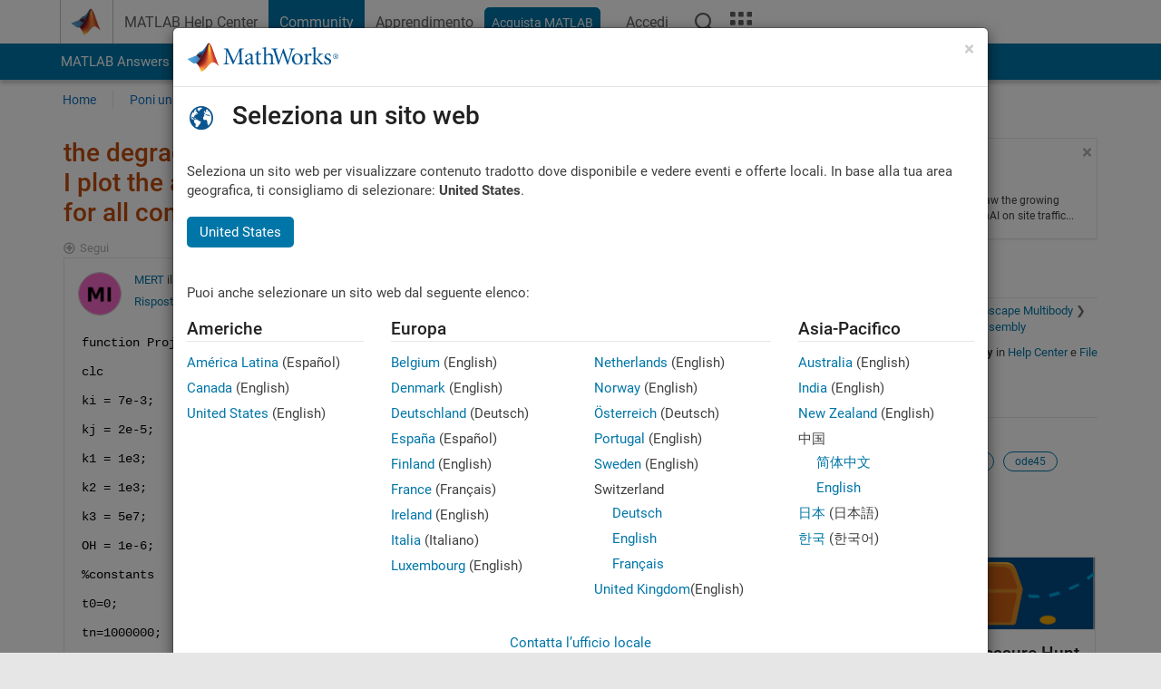

--- FILE ---
content_type: text/html; charset=utf-8
request_url: https://it.mathworks.com/matlabcentral/answers/2123111-the-degradation-of-ozone-in-aqueous-solutions-water-when-i-plot-the-all-three-components-the-plo
body_size: 20898
content:
<!DOCTYPE html>
<html lang="it">
<head>
<meta http-equiv="Content-Type" content="text/html; charset=UTF-8">
<meta charset="utf-8">
<meta name="viewport" content="width=device-width, initial-scale=1.0">
<link rel="icon" href="/etc.clientlibs/mathworks/clientlibs/customer-ui/templates/common/resources/images/favicon.20251211153853409.ico" type="image/x-icon">
<link rel='canonical' href='https://it.mathworks.com/matlabcentral/answers/2123111-the-degradation-of-ozone-in-aqueous-solutions-water-when-i-plot-the-all-three-components-the-plo
'><meta http-equiv="X-UA-Compatible" content="IE=edge">
<script src="/etc.clientlibs/mathworks/clientlibs/customer-ui/components/webvitals.min.20251211153853409.js"></script><script src="/etc.clientlibs/mathworks/clientlibs/customer-ui/components/jquery.min.20251211153853409.js"></script><script src="/etc.clientlibs/mathworks/clientlibs/customer-ui/components/jquery-migrate.min.20251211153853409.js"></script><link rel="stylesheet" href="/etc.clientlibs/mathworks/clientlibs/customer-ui/templates/common/core.min.20251211153853409.css" type="text/css">
<link rel="stylesheet" href="/etc.clientlibs/mathworks/clientlibs/customer-ui/templates/common.min.20251211153853409.css" type="text/css">
<link rel="stylesheet" href="/etc.clientlibs/mathworks/clientlibs/customer-ui/templates/common/footer.min.20251211153853409.css" type="text/css">
<link rel="stylesheet" href="/etc.clientlibs/mathworks/clientlibs/customer-ui/templates/matlabcentral.min.20251211153853409.css" type="text/css">
<link href="/etc.clientlibs/mathworks/clientlibs/customer-ui/templates/common/resources/fonts/roboto/roboto-latin-italic-400.20251211153853409.woff2" rel="preload" as="font" type="font/woff2" crossorigin>
<link href="/etc.clientlibs/mathworks/clientlibs/customer-ui/templates/common/resources/fonts/roboto/roboto-latin-italic-500.20251211153853409.woff2" rel="preload" as="font" type="font/woff2" crossorigin>
<link href="/etc.clientlibs/mathworks/clientlibs/customer-ui/templates/common/resources/fonts/roboto/roboto-latin-italic-700.20251211153853409.woff2" rel="preload" as="font" type="font/woff2" crossorigin>
<link href="/etc.clientlibs/mathworks/clientlibs/customer-ui/templates/common/resources/fonts/roboto/roboto-latin-normal-400.20251211153853409.woff2" rel="preload" as="font" type="font/woff2" crossorigin>
<link href="/etc.clientlibs/mathworks/clientlibs/customer-ui/templates/common/resources/fonts/roboto/roboto-latin-normal-500.20251211153853409.woff2" rel="preload" as="font" type="font/woff2" crossorigin>
<link href="/etc.clientlibs/mathworks/clientlibs/customer-ui/templates/common/resources/fonts/roboto/roboto-latin-normal-700.20251211153853409.woff2" rel="preload" as="font" type="font/woff2" crossorigin>
<link href="/etc.clientlibs/mathworks/clientlibs/customer-ui/templates/common/resources/fonts/mathworks.20251211153853409.woff" rel="preload" as="font" type="font/woff" crossorigin>
<script id="analyticsDigitalData">digitalData = {
 "pageInstanceID" : document.title,
 "page" : {
   "pageInfo" : {
     "pageID" : window.location.pathname.replace(/\/$/, '').replace(/\.(\w)+$/, ''),
     "destinationURL" : window.location.href
   },
   "category" : {
     "primaryCategory" : "matlabcentral",
     "subCategory1" : "matlabcentral/answers",
     "subCategory2" : ""
   },
   "attributes" : {
      "descriptonCode" : "Answers_2123111",
      "category" : "Assembly"
    }
 },
 "product" : [ {
   "productInfo" : { }
 } ],
 "component" : [ ],
 "events" : [ ],
 "user": [ ]
};
</script><script>(function(g,b,d,f){(function(a,c,d){if(a){var e=b.createElement("style");e.id=c;e.innerHTML=d;a.appendChild(e)}})(b.getElementsByTagName("head")[0],"at-body-style",d);setTimeout(function(){var a=b.getElementsByTagName("head")[0];if(a){var c=b.getElementById("at-body-style");c&&a.removeChild(c)}},f)})(window,document,"[class*='personalization-container']:not([id^='web-application']) {opacity: 0 !important}",1E3);</script><script src="//assets.adobedtm.com/d0cc0600946eb3957f703b9fe43c3590597a8c2c/satelliteLib-e8d23c2e444abadc572df06537e2def59c01db09.js" async></script><title>the degradation of ozone in aqueous solutions (water). When I plot the all three components, the plot stays at the 0 value fo... - MATLAB Answers - MATLAB Central
</title>
    <link rel="alternate" href="https://www.mathworks.com/matlabcentral/answers/2123111-the-degradation-of-ozone-in-aqueous-solutions-water-when-i-plot-the-all-three-components-the-plo" hreflang="x-default" />
    <link rel="alternate" href="https://ch.mathworks.com/matlabcentral/answers/2123111-the-degradation-of-ozone-in-aqueous-solutions-water-when-i-plot-the-all-three-components-the-plo" hreflang="en-CH" />
    <link rel="alternate" href="https://de.mathworks.com/matlabcentral/answers/2123111-the-degradation-of-ozone-in-aqueous-solutions-water-when-i-plot-the-all-three-components-the-plo" hreflang="en-DE" />
    <link rel="alternate" href="https://au.mathworks.com/matlabcentral/answers/2123111-the-degradation-of-ozone-in-aqueous-solutions-water-when-i-plot-the-all-three-components-the-plo" hreflang="en-AU" />
    <link rel="alternate" href="https://in.mathworks.com/matlabcentral/answers/2123111-the-degradation-of-ozone-in-aqueous-solutions-water-when-i-plot-the-all-three-components-the-plo" hreflang="en-IN" />
    <link rel="alternate" href="https://es.mathworks.com/matlabcentral/answers/2123111-the-degradation-of-ozone-in-aqueous-solutions-water-when-i-plot-the-all-three-components-the-plo" hreflang="en-ES" />
    <link rel="alternate" href="https://fr.mathworks.com/matlabcentral/answers/2123111-the-degradation-of-ozone-in-aqueous-solutions-water-when-i-plot-the-all-three-components-the-plo" hreflang="en-FR" />
    <link rel="alternate" href="https://it.mathworks.com/matlabcentral/answers/2123111-the-degradation-of-ozone-in-aqueous-solutions-water-when-i-plot-the-all-three-components-the-plo" hreflang="en-IT" />
    <link rel="alternate" href="https://jp.mathworks.com/matlabcentral/answers/2123111-the-degradation-of-ozone-in-aqueous-solutions-water-when-i-plot-the-all-three-components-the-plo" hreflang="en-JP" />
    <link rel="alternate" href="https://kr.mathworks.com/matlabcentral/answers/2123111-the-degradation-of-ozone-in-aqueous-solutions-water-when-i-plot-the-all-three-components-the-plo" hreflang="en-KR" />
    <link rel="alternate" href="https://la.mathworks.com/matlabcentral/answers/2123111-the-degradation-of-ozone-in-aqueous-solutions-water-when-i-plot-the-all-three-components-the-plo" hreflang="en-MX" />
    <link rel="alternate" href="https://nl.mathworks.com/matlabcentral/answers/2123111-the-degradation-of-ozone-in-aqueous-solutions-water-when-i-plot-the-all-three-components-the-plo" hreflang="en-NL" />
    <link rel="alternate" href="https://se.mathworks.com/matlabcentral/answers/2123111-the-degradation-of-ozone-in-aqueous-solutions-water-when-i-plot-the-all-three-components-the-plo" hreflang="en-SE" />
    <link rel="alternate" href="https://www.mathworks.com/matlabcentral/answers/2123111-the-degradation-of-ozone-in-aqueous-solutions-water-when-i-plot-the-all-three-components-the-plo" hreflang="en-GB" />
    <link rel="alternate" href="https://ww2.mathworks.cn/matlabcentral/answers/2123111-the-degradation-of-ozone-in-aqueous-solutions-water-when-i-plot-the-all-three-components-the-plo" hreflang="en-CN" />
      <script type="application/ld+json">
  {"@context":"https://schema.org","@type":"QAPage","mainEntity":{"@type":"Question","name":"the degradation of ozone in aqueous solutions (water). When I plot the all three components, the plot stays at the 0 value for all components.","text":"function ProjectOzone\r\nclc\r\nki = 7e-3;\r\nkj = 2e-5;\r\nk1 = 1e3;\r\nk2 = 1e3;\r\nk3 = 5e7;\r\nOH = 1e-6;\r\n%constants\r\nt0=0;\r\ntn=1000000;\r\n% time iteration interval is set to a high value to reach steady state\r\nCa0 = 0.002292;\r\nCb0 = 0;\r\nCc0 = 0;\r\n% initial concentrations\r\n[tsoln, Csoln] = ode45(@Ozone,[t0 tn],[Ca0 Cb0 Cc0]);\r\nplot(tsoln, Csoln)\r\nxlabel('Time')\r\nylabel('Concentration')\r\nlegend('Cb')\r\n    function dC = Ozone(~, C)\r\ndC = zeros(3,1);\r\ndC(1) = -C(1)*(3*ki + kj*OH + 2*k2*sqrt((C(1)/(2*k3))*(2*ki+kj*OH)));\r\ndC(2) = (2*ki)*C(1) - k1*C(1)*C(2) + k2*C(1)*C(3);\r\ndC(3) = kj*C(1)*OH + k1*C(1)*C(2) - k2*C(1)*C(3) - (2*k3)*(C(3)^2);\r\n    end %dC(1) is evaluated by steady state approximation method\r\nend\r\n%HERE IS THE CODE, I POST IT IF YOU WANT TO CHECK\r\n","answerCount":1,"upvoteCount":0,"dateModified":"2026-01-29T06:10:15Z","datePublished":"2024-05-27T21:02:16Z","author":{"@type":"Person","name":"MERT","url":"/matlabcentral/profile/authors/32250643"}}}
</script>


  <meta name="description" content="the degradation of ozone in aqueous solutions... Learn more about ozone-degradation, mathematical modelling, ode45, plotting, plot " >
  <meta property='og:type' content='website' />
  <meta property='og:url' content='https://it.mathworks.com/matlabcentral/answers/2123111-the-degradation-of-ozone-in-aqueous-solutions-water-when-i-plot-the-all-three-components-the-plo'/>
  <meta property="og:title" content="the degradation of ozone in aqueous solutions (water). When I plot ...">
  <meta property="og:description" content="function ProjectOzone
clc
ki = 7e-3;
kj = 2e-5;
k1 = 1e3;
k2 = 1e3;
k3 = 5e7;
OH = 1e-6;
%constants
t0=0;
tn=1000000;
% time iteration interval is set to a high value to reach steady sta...">
  <meta property='og:image' content='https://www.mathworks.com/content/dam/mathworks/mathworks-dot-com/images/responsive/thumbnails/generic-og-thumbnail.jpg' />
  <meta property='og:image:type' content='image/png' />
  <meta name='twitter:card' content='summary' />
  <meta name="twitter:title" content="the degradation of ozone in aqueous solutions (water). When I plot ...">
  <meta name="twitter:description" content="function ProjectOzone
clc
ki = 7e-3;
kj = 2e-5;
k1 = 1e3;
k2 = 1e3;
k3 = 5e7;
OH = 1e-6;
%constants
t0=0;
tn=1000000;
% time iteration interval is set to a high value to reach steady sta...">
  <meta name='twitter:image' content='https://www.mathworks.com/content/dam/mathworks/mathworks-dot-com/images/responsive/thumbnails/generic-og-thumbnail.jpg' />




<meta content="Potrebbero esserci delle modifiche non salvate a una domanda, una risposta o un commento." name="confirm-close">
<meta name="csrf-param" content="authenticity_token" />
<meta name="csrf-token" content="dMmb8mpWTJyKhxYeGodZ467EbrYDJ7PSeYlLFWZZI_rMRi7KhgC5Y52ycqplVEmjxBbiepOZXGYNJw-Zv2OO0A" />


<link rel="stylesheet" href="/matlabcentral/answers/assets/application-fef1c3998b3fd2ed3b81720fa14a2440c7e1379ef1bc8b3f1ba4b44dd7b75bf4.css" media="all" />


<div hidden id="user_locale" data-user-locale="it-IT"></div>

<script type="text/javascript">
  // CSS hook -- add class="js" to the <html> element
  document.documentElement.className = document.documentElement.className === '' ? 'js' : document.documentElement.className + ' js';
</script>


<script src="/matlabcentral/answers/assets/application-aaef124426ebf854e0a3233ab13f095f188df70b467a2c25ca55a844e4f15502.js"></script>
  <script src="/matlabcentral/answers/assets/antlr3-all.min-35e3cfa919d322816b2f1373ecf5273af4e75a1099e1b594c18370cf04274699.js"></script>
  <script src="/matlabcentral/answers/assets/jquery.iframe-transport-813007b8b86e048856d9bcd468b8560ea64ef9c326adcc69218be932f067df59.js"></script>
  <script src="/matlabcentral/answers/assets/jquery.fileupload-c44607ab0eaed35eda47b5949e54e36b30212d31ccf1f7729f36ac2c4ec32333.js"></script>
  <script src="/matlabcentral/answers/assets/jquery.placeholder-eb1153903ffe9a8c830b4a475a9299c198180605f5054e36c6460acd44119fb7.js"></script>
  <script src="/matlabcentral/answers/assets/matlabmarkup.combined-6e1c8b74626e15e9abf2cab8f81fbefca3008e28b693d2bdf8f16eb3ea6ce48a.js"></script>


<link href="/matlabcentral/css/mlc6.css" rel="stylesheet" type="text/css">
<link rel="stylesheet" href="/matlabcentral/answers/assets/mt-f25a38d6403becaa21cb35ef00fa774c03e0034c1484895d5a24bbd3484c0ca7.css" media="all" />
  <script src="/matlabcentral/answers/assets/mt-482b1fece924818781da1f4f01eb179816f7074a08298602d6a277598518b8d1.js"></script>


  <link rel="stylesheet" href="/matlabcentral/answers/assets/multicomplete_all_languages-2732781fc94cfa7ada81b11048ad0bf677f21fa8568f90a7759ad958956e7bcd.css" media="all" />
<link rel="stylesheet" type="text/css" href="/matlabcentral/static/rtc/scripts/mlc-rtc-1.0.19.css">
<link rel="stylesheet" type="text/css" href="/matlabcentral/static/rtc/scripts/mlc-rtc-live-eval-1.0.0.css">
<script src = "https://www.mathworks.com/matlabcentral/jscript/profile_card_v1.3.js" data-app-name="answers"></script>
<script type="text/javascript">
  I18n.defaultLocale = "en";
  I18n.locale = "it";
</script>

<script src = "/matlabcentral/jscript/community-typeahead-v2.js" defer></script>
  <script type="text/javascript">
   $( document ).ready(function() {
      var quickLinks = [
        { text: "Come sottoporre una buona domanda", link: "/matlabcentral/answers/help/?s_tid=ta_ans_quicklinks_ask#ask" },
        { text: "Vedi le FAQ su MATLAB", link: "/matlabcentral/answers/faqs/?s_tid=ta_ans_quicklinks_faqs" },
        { text: "Come eseguire una ricerca", link: "/matlabcentral/answers/help/?s_tid=ta_ans_quicklinks_search#search" }
      ];
      const possibleSelectors = ['#query', '#answerssearch', '#lp_answerssearch'];
      possibleSelectors.forEach(selector => {
        const inputElement = document.querySelector(selector);
        if (inputElement) {
          const customElement = document.createElement('community-typeahead');
          customElement.setAttribute('input-selector', selector);
          customElement.setAttribute('quick-links', JSON.stringify(quickLinks));
          customElement.setAttribute('app', 'answers');
          customElement.setAttribute('env', 'prod');
          customElement.setAttribute('site-language', 'it');
          customElement.setAttribute('blank-state', 'true');
          document.body.appendChild(customElement);
        }
      });
    });
</script>
<script>
//visual indicator for spam moderation pending contents for moderators
function loadSpamIndicator(){
}
window.onload = loadSpamIndicator();
</script>


                              <script>!function(a){var e="https://s.go-mpulse.net/boomerang/",t="addEventListener";if("False"=="True")a.BOOMR_config=a.BOOMR_config||{},a.BOOMR_config.PageParams=a.BOOMR_config.PageParams||{},a.BOOMR_config.PageParams.pci=!0,e="https://s2.go-mpulse.net/boomerang/";if(window.BOOMR_API_key="LERXA-6VNES-W6PXS-U8C7F-BXSZH",function(){function n(e){a.BOOMR_onload=e&&e.timeStamp||(new Date).getTime()}if(!a.BOOMR||!a.BOOMR.version&&!a.BOOMR.snippetExecuted){a.BOOMR=a.BOOMR||{},a.BOOMR.snippetExecuted=!0;var i,_,o,r=document.createElement("iframe");if(a[t])a[t]("load",n,!1);else if(a.attachEvent)a.attachEvent("onload",n);r.src="javascript:void(0)",r.title="",r.role="presentation",(r.frameElement||r).style.cssText="width:0;height:0;border:0;display:none;",o=document.getElementsByTagName("script")[0],o.parentNode.insertBefore(r,o);try{_=r.contentWindow.document}catch(O){i=document.domain,r.src="javascript:var d=document.open();d.domain='"+i+"';void(0);",_=r.contentWindow.document}_.open()._l=function(){var a=this.createElement("script");if(i)this.domain=i;a.id="boomr-if-as",a.src=e+"LERXA-6VNES-W6PXS-U8C7F-BXSZH",BOOMR_lstart=(new Date).getTime(),this.body.appendChild(a)},_.write("<bo"+'dy onload="document._l();">'),_.close()}}(),"".length>0)if(a&&"performance"in a&&a.performance&&"function"==typeof a.performance.setResourceTimingBufferSize)a.performance.setResourceTimingBufferSize();!function(){if(BOOMR=a.BOOMR||{},BOOMR.plugins=BOOMR.plugins||{},!BOOMR.plugins.AK){var e=""=="true"?1:0,t="",n="clpmctqxgyuxa2l6fbba-f-365cfecbd-clientnsv4-s.akamaihd.net",i="false"=="true"?2:1,_={"ak.v":"39","ak.cp":"1460377","ak.ai":parseInt("195948",10),"ak.ol":"0","ak.cr":9,"ak.ipv":4,"ak.proto":"h2","ak.rid":"3a424ec5","ak.r":47369,"ak.a2":e,"ak.m":"x","ak.n":"essl","ak.bpcip":"18.222.193.0","ak.cport":51802,"ak.gh":"23.208.24.109","ak.quicv":"","ak.tlsv":"tls1.3","ak.0rtt":"","ak.0rtt.ed":"","ak.csrc":"-","ak.acc":"","ak.t":"1769875522","ak.ak":"hOBiQwZUYzCg5VSAfCLimQ==grpSvH6P3Z6CNmjExIugVFHB3wxmPD/whVyaqqdlPr6cx/AyGtrHpQDP3C+pI2xIuiJOajsDr5eUstxJn/ZW8CDETH1BoNauyuLq7gR4tAETpRSpXIEx9HYAWHeeZ2uOmhiyMFd6+U6V+uz3tIEPPPidFTTtKIIW8UnCU7Zzv9UuTYfz/e18nx+SbVJH7jppI/93Ui4Tyhh77XTJUHWzAOkMKiMEZtSiz7d5/Py2/s0WUFfAlDcHSN629j0uM8/4crtc6CY/yqbPA8iJ+MoxjbvxXmOGtWo0NAcpxbVwtZRycptmSC3enlyBF2OMe+SwtPPR7E+VzwZe87NQfrPKaFw+RMGCbY98akrCd96E6+qXHSr6+6eR7vySM3Qk9hgpf82GuG7UhGEzUMsfV7IaLX4ZleLbzYEr52mwfisz8bY=","ak.pv":"296","ak.dpoabenc":"","ak.tf":i};if(""!==t)_["ak.ruds"]=t;var o={i:!1,av:function(e){var t="http.initiator";if(e&&(!e[t]||"spa_hard"===e[t]))_["ak.feo"]=void 0!==a.aFeoApplied?1:0,BOOMR.addVar(_)},rv:function(){var a=["ak.bpcip","ak.cport","ak.cr","ak.csrc","ak.gh","ak.ipv","ak.m","ak.n","ak.ol","ak.proto","ak.quicv","ak.tlsv","ak.0rtt","ak.0rtt.ed","ak.r","ak.acc","ak.t","ak.tf"];BOOMR.removeVar(a)}};BOOMR.plugins.AK={akVars:_,akDNSPreFetchDomain:n,init:function(){if(!o.i){var a=BOOMR.subscribe;a("before_beacon",o.av,null,null),a("onbeacon",o.rv,null,null),o.i=!0}return this},is_complete:function(){return!0}}}}()}(window);</script></head>
<body class="-is_bootstrap3      templateservice           -has_usernav  -is_full_header    " data-cid="mktg">
<a class="skip_link sr-only" href="#skip_link_anchor" tabindex="1">Vai al contenuto</a><div class="sticky-top" id="sticky_container">
<header class="-has_matrix -has_mwa -has_store -has_topnav -has_subnav -has_slidingnav"><nav class="navbar navbar-expand-lg" aria-label="Navigazione pagina principale"><div class="container-fluid container-lg"><div class="d-lg-flex flex-row align-items-center" id="header_content_container">
<a href="/?s_tid=user_nav_logo" class="navbar-brand d-inline-flex"><img src="/etc.clientlibs/mathworks/clientlibs/customer-ui/templates/common/resources/images/mathworks-logo-membrane.20251211153853409.svg" class="mw_logo" alt="MathWorks" width="34" height="30"></a><div class="sectionHead sectionhead containsResourceName resourceClass-sectionhead"><p class="d-inline-flex d-lg-none h1"><a href="/matlabcentral/answers/index" class="add_cursor_pointer">MATLAB Answers</a></p></div>
<div class="d-flex d-lg-none" id="global_mobile_actuator_container_search"><button class="navbar-toggler btn collapsed" id="global_search_mobile_actuator" type="button" data-toggle="collapse" data-bs-toggle="collapse" data-target="#global_search_mobile" data-bs-target="#global_search_mobile" aria-controls="global_search_mobile" aria-expanded="false" aria-label="Toggle Search"><span class="icon-search"></span></button></div>
<div class="navbar-collapse collapse" id="global_search_mobile">
<div id="global_search_mobile_placeholder"></div>
<div id="global_search_container"><div class="sectionHeadSearchBox sectionheadsearchbox containsResourceName resourceClass-sectionheadsearchbox">    <script src="/etc.clientlibs/mathworks/clientlibs/customer-ui/components/sectionheadsearchbox/bs5.min.20251211153853409.js"></script><link rel="stylesheet" href="/etc.clientlibs/mathworks/clientlibs/customer-ui/components/typeahead.min.20251211153853409.css" type="text/css">
<form name="search" id="site_search" class="site_search" action="/matlabcentral/answers" method="get"><div class="input-group dropdown">
<label id="search-mathworks" class="visually-hidden" for="query">Cerca risposte</label><input type="hidden" name="c[]" id="site_search_collection" value="answers"><input type="search" name="term" id="query" class="form-control conjoined_search" aria-autocomplete="list" autocomplete="off" role="combobox" aria-controls="search_suggestions" aria-haspopup="listbox" aria-expanded="true" aria-activedescendant placeholder="Cerca risposte" data-site-domain="it" data-site-language="it" data-typeahead-proxy-url="https://services.mathworks.com/typeahead" data-typeahead-result-count="10" data-label-suggestions="Suggerimenti" data-label-see-all-results="See all results" aria-labelledby="search-mathworks" aria-owns="sectionHeadSearchDropdown"><button class="btn btn_color_blue btn-outline dropdown-toggle" type="button" data-toggle="dropdown" data-bs-toggle="dropdown" aria-expanded="false" id="site_search_selector">Risposte</button><ul class="dropdown-menu dropdown-menu-end" id="sectionHeadSearchDropdown">
<li><a class="dropdown-item" href="#" data-placeholder="Cerca nel centro assistenza" data-collection="support" data-action="https://it.mathworks.com/support/search.html" data-parameter="q">Centro assistenza</a></li>
<li style="display:none;"><a class="dropdown-item" href="#" data-placeholder="Cerca risposte" data-collection="answers" data-action="https://it.mathworks.com/matlabcentral/answers" data-parameter="term">Risposte</a></li>
<li><a class="dropdown-item" href="#" data-placeholder="Ricerca MathWorks.com" data-collection="entire_site" data-action="https://it.mathworks.com/search.html" data-parameter="q">MathWorks</a></li>
</ul>
<button type="submit" id="searchbutton" class="btn btn_color_blue btn-outline icon-search" aria-label="Cerca"></button>
</div></form>
</div></div>
</div>
<div class="d-flex d-lg-none" id="global_mobile_actuator_container_navigation"><button class="navbar-toggler collapsed btn" id="global_navigation_mobile_actuator" type="button" data-toggle="collapse" data-bs-toggle="collapse" data-target="#global_navigation" data-bs-target="#global_navigation" aria-controls="global_navigation" aria-expanded="false" aria-label="${alwaystranslate:'Toggle Main Navigation'}"><span class="icon-menu-full"></span></button></div>
<div class="collapse navbar-collapse" id="global_navigation"><div class="topNavigation topnavigation containsResourceName resourceClass-topnavigation"><ul class="navbar-nav flex-grow-1 align-items-lg-center mb-0">
<li class="nav-item dropdown" id="globalnav_item_helpcenter"><a href="/help/?s_tid=user_nav_help" class="nav-link ">MATLAB Help Center</a></li>
<li class="nav-item dropdown" id="globalnav_item_community"><a href="/matlabcentral/?s_tid=user_nav_community" class="nav-link active ">Community</a></li>
<li class="nav-item dropdown" id="globalnav_item_learning"><a href="https://matlabacademy.mathworks.com/?s_tid=user_nav_learning" class="nav-link ">Apprendimento</a></li>
<li class="nav-item  -alignment_lg_end" id="globalnav_item_matlab">
<a href="https://login.mathworks.com/embedded-login/landing.html?cid=getmatlab&amp;s_tid=user_nav_getml" style="display:none !important;" class="not-logged-in btn btn_color_blue d-block d-lg-inline-flex ">Acquista MATLAB</a><a href="https://login.mathworks.com/embedded-login/landing.html?cid=getmatlab&amp;s_tid=user_nav_getml" style="display:none !important;" class="logged-in btn btn_color_blue d-block d-lg-inline-flex ">MATLAB</a>
</li>
<li class="nav-item dropdown -alignment_lg_end" id="globalnav_item_mwa">
<a href="#" class="nav-link headernav_login mwa-nav_login" id="mwanav_item_login" style="display: none;" aria-label="Accedere al proprio MathWorks Account">Accedi</a><a href="#" class="nav-link headernav_logout dropdown-toggle" id="mwanav_actuator" role="button" data-toggle="dropdown" data-bs-toggle="dropdown" aria-expanded="false" style="display: none;" title="Accedi al tuo MathWorks Account"><span class="mwanav_avatar mwa_image_drop_down"></span><span class="mobile_account_name visually_hidden_xxl visually_hidden_xl visually_hidden_lg hidden-md hidden-lg"></span></a><ul class="dropdown-menu dropdown-menu-lg-end" id="mwanav_dropdown_menu">
<li id="mwanav_item_account"><a class="mwa-account dropdown-item">Il Mio Account</a></li>
<li id="mwanav_item_community"><a class="mwa-community-profile dropdown-item">Il mio Profilo utente</a></li>
<li id="mwanav_item_associate"><a class="mwa-link-license dropdown-item">Associa Licenza</a></li>
<li><hr class="dropdown-divider"></li>
<li id="mwanav_item_logout"><a class="mwa-logout dropdown-item">Disconnettiti</a></li>
</ul>
</li>
<li class="nav-item d-block d-lg-none" id="globalnav_item_mobile_cta_support"><a href="/support/contact_us.html" id="mobile_cta_support" class="nav-link "><span class="icon-phone"></span>Contatta l’assistenza MathWorks</a></li>
<li class="nav-item d-block d-lg-none" id="globalnav_item_mobile_cta_corporate"><a href="/" id="mobile_cta_corporate" class="nav-link "><span class="icon-membrane"></span>Visit mathworks.com</a></li>
<li class="nav-item dropdown d-none d-lg-block -alignment_lg_end" id="globalnav_item_search">
<a href="#" class="nav-link dropdown-toggle" role="button" data-toggle="dropdown" data-bs-toggle="dropdown" aria-expanded="false" aria-label="Cerca"><span class="icon-search"></span></a><div class="dropdown-menu"><div class="container-lg"><div class="row align-items-center"><div class="col"><div id="global_search_desktop_placeholder"></div></div></div></div></div>
</li>
<li class="nav-item d-none d-lg-block -alignment_lg_end" id="globalnav_item_matrix"><mw-matrix lang="it" tier="DOTCOM" env="prod" bsversion="bs5" class="nav-link" host="https://it.mathworks.com"></mw-matrix></li>
</ul></div></div>
</div></div></nav></header><div class="subnav" id="subnav"><div class="subnav_container"><div class="container-fluid container-lg"><div class="row"><div class="col-12"><div class="slidingNav slidingnav containsResourceName resourceClass-slidingnav">
<div id="sliding_nav" class="splide" data-item-per-page="8"><div class="splide__track"><ul class="splide__list">
<li id="mlcsubnav_answers" class="splide__slide active mlcsubnav_answers"><a href="/matlabcentral/answers/index/?s_tid=gn_mlc_an" class=" ">MATLAB Answers</a></li>
<li id="mlcsubnav_fx" class="splide__slide  mlcsubnav_fx"><a href="/matlabcentral/fileexchange/?s_tid=gn_mlc_fx_files" class=" ">File Exchange</a></li>
<li id="mlcsubnav_cody" class="splide__slide  mlcsubnav_cody"><a href="/matlabcentral/cody/?s_tid=gn_mlc_cody" class=" ">Cody</a></li>
<li id="mlcsubnav_playground" class="splide__slide  mlcsubnav_playground"><a href="/matlabcentral/playground?s_tid=gn_mlc_playground" class=" ">AI Chat Playground</a></li>
<li id="mlcsubnav_discussions" class="splide__slide  mlcsubnav_discussions"><a href="/matlabcentral/discussions?s_tid=gn_mlc_disc" class=" ">Discussioni</a></li>
<li id="mlcsubnav_contests" class="splide__slide  mlcsubnav_contests"><a href="/matlabcentral/contests.html?s_tid=gn_mlc_contests" class=" ">Concorsi</a></li>
<li id="mlcsubnav_blogs" class="splide__slide  mlcsubnav_blogs"><a href="https://blogs.mathworks.com/?s_tid=gn_mlc_blg" class=" ">Blog</a></li>
<li id="mlcsubnav_more" class="splide__slide dropdown mlcsubnav_more">
<a href="#" class="dropdown-toggle" data-toggle="dropdown" data-bs-toggle="dropdown" role="button" aria-haspopup="true" aria-expanded="false">Altro<span class="caret"></span></a><ul class="dropdown-menu">
<li class=" "><a href="/matlabcentral/content/communities.html?s_tid=gn_mlc_tbc_dl" class="dropdown-item ">Community</a></li>
<li class=" "><a href="/matlabcentral/community/onramps/mlc_treasure_hunt?s_tid=gn_mlc_hunt" class="dropdown-item ">Caccia al tesoro</a></li>
<li class=" "><a href="/matlabcentral/profile/authors/search?s_tid=gn_mlc_people" class="dropdown-item ">persone</a></li>
<li class=" "><a href="/matlabcentral/content/community-advisors.html?s_tid=gn_mlc_cab" class="dropdown-item ">Consulenti della Community</a></li>
<li class=" "><a href="/matlabcentral/profile/badges/all?s_tid=gn_mlc_bdgs" class="dropdown-item ">Badge virtuali</a></li>
<li class=" "><a href="/matlabcentral/content/about.html?s_tid=gn_mlc_about" class="dropdown-item ">Informazioni</a></li>
</ul>
</li>
</ul></div></div>
<div><div class="cq-placeholder" data-emptytext="Sliding Navigation"></div></div>    <link rel="stylesheet" href="/etc.clientlibs/mathworks/clientlibs/customer-ui/components/splide.min.20251211153853409.css" type="text/css">
<link rel="stylesheet" href="/etc.clientlibs/mathworks/clientlibs/customer-ui/components/slidingnav.min.20251211153853409.css" type="text/css">
<script src="/etc.clientlibs/mathworks/clientlibs/customer-ui/components/splide.min.20251211153853409.js"></script><script src="/etc.clientlibs/mathworks/clientlibs/customer-ui/components/slidingnav.min.20251211153853409.js"></script>
</div></div></div></div></div></div>
<div class="localnav" id="localnav"><div class="localnav_container"><div class="container-fluid container-lg"><div class="row"><div class="col-12"><nav class="navbar navbar-expand-lg" aria-label="Local Navigation"><button class="navbar-toggler" type="button" id="localnav_actuator" data-toggle="collapse" data-bs-toggle="collapse" data-target="#local_navigation" data-bs-target="#local_navigation" aria-controls="localnav" aria-expanded="false" aria-label="Navigazione Toggle"><span class="icon-kebab"></span></button><div class="collapse navbar-collapse" id="local_navigation"><div class="localNavigation localnav containsResourceName resourceClass-localnav"><ul class="navbar-nav" id="localnav_navbar">
 <li class="nav-item" id="landing_link"><a href="/matlabcentral/answers/index?s_tid=al" class="nav-link">Home</a></li> <li class="nav-item" id="ask_question_link"><a href="/matlabcentral/answers/questions/new/?s_tid=gn_mlc_ans_ask" class="nav-link">Poni una domanda</a></li> <li class="nav-item" id="answer_question_link"><a href="/matlabcentral/answers/?status=unanswered&amp;s_tid=gn_mlc_ans_ans" class="nav-link">Risposta</a></li> <li class="nav-item" id="questions_link"><a href="/matlabcentral/answers/?s_tid=gn_mlc_ans_ans" class="nav-link">Naviga</a></li> <li class="nav-item" id="questions_faqs_link"><a href="/matlabcentral/answers/faqs?s_tid=gn_mlc_ans_faqs" class="nav-link">FAQ su MATLAB</a></li> <li class="nav-item dropdown"><a href="" class="nav-link dropdown-toggle" role="button" data-toggle="dropdown" data-bs-toggle="dropdown" aria-expanded="false">Altro<sup class='spam_indicator hidden'><span class='icon-mw-circle icon_12 small add_font_color_darkorange'></span></sup></a><ul class="dropdown-menu"><li id="contributors_link"><a href="/matlabcentral/answers/contributors/?s_tid=gn_mlc_ans_cnt" class="dropdown-item" rel="nofollow">Collaboratori</a></li><li id="activity_link"><a href="/matlabcentral/answers/activities?s_tid=gn_mlc_ans_rec" class="dropdown-item" rel="nofollow">Attività recenti</a></li><li id="flags_link"><a href="/matlabcentral/answers/flagged?s_tid=gn_mlc_ans_FC" class="dropdown-item" rel="nofollow">Contenuto segnalato</a></li><li id="spam_link"><a href="/matlabcentral/spammoderator?app=answers&amp;s_tid=gn_mlc_ans_spam" class="dropdown-item" rel="nofollow">Gestisci spam<sup class='spam_indicator hidden'><span class='icon-mw-circle icon_12 small add_font_color_darkorange'></span></sup></a></li><li id="help_link"><a href="/matlabcentral/answers/help?s_tid=gn_mlc_ans_hlp" class="dropdown-item" rel="nofollow">Guida</a></li></ul></li>
</ul></div></div></nav></div></div></div></div></div>
</div>
<div class="content_container" id="content_container"><main id="skip_link_anchor" tabindex="-1"><div class="container">
<section><div class="mainParsys parsys containsResourceName resourceClass-parsys"><div class="targetcontainer containsResourceName resourceClass-targetcontainer section"><div class="personalization-container " id="web-application-body-container"><div>
<div class="targetContent parsys containsResourceName resourceClass-parsys">
<input type="hidden" id="question_origin_path" name="question_origin_path" value="answers" />
<input type="hidden" id="mobile" name="mobile" value="false" />
<input type="hidden" id="matlab_mobile_enabled" name="matlab_mobile_enabled" value="true" />
<input type="hidden" id="mm_try_endpoint" name="mm_try_endpoint" value="https://mobile.mathworks.com/matlab_mobile/try_in_matlab_mobile.html" />

<input type="hidden" id="time_loaded_orig" value="2026-01-31T16:05:22+00:00" />
<input type="hidden" id="time_activity_orig" value="2026-01-31T16:05:22+00:00" />
<input type="hidden" id="time_activity_offset_start" />
<script>$("#time_activity_offset_start").val(Date.now())</script>
<input type="hidden" id="run_count" value=0 />
<input type="hidden" id="run_time" value=0 />
<input type="hidden" id="category_hierarchy" value="[{&quot;Physical Modeling&quot;:&quot;overview/physical-modeling&quot;,&quot;Simscape Multibody&quot;:&quot;overview/physical-modeling.sm/index&quot;,&quot;Multibody Modeling&quot;:&quot;overview/physical-modeling.sm/index.sm/multibody-modeling&quot;,&quot;Assembly&quot;:&quot;overview/physical-modeling.sm/index.sm/multibody-modeling.sm/multibody-systems&quot;}]" />


<script src = "/includes_content/responsive/scripts/MwCondensedRelatedContent.js"></script>
<script src = "/matlabcentral/answers/related.js"></script>
<script src = "/includes_content/responsive/scripts/iframeResizer.contentWindow.min.js"></script>
<script src = "/includes_content/responsive/scripts/iframeResizer.min.js"></script>
<script src = "/matlabcentral/discussions/component.v2.js"></script>
<script src = "/matlabcentral/jscript/announcements_v1.js" data-app-name ="MATLAB Answers"></script>
<script src = "/matlabcentral/static/rtc/scripts/code-options-1.5.2.js" data-code-options-app="answers" data-locale="it"></script>



<div translate="no">

</div>





<div class="alert alert-success" id="follow_confirmation" style="display:none" translate="no">
  <span class="alert_icon icon-alert-success"></span>
  <p class="alert_heading"><strong>Al momento, stai seguendo questa domanda</strong></p>
  <ul>
    <li>Vedrai gli aggiornamenti nel tuo<a href="/matlabcentral/profile/authors/my_profile?content=all">feed del contenuto seguito</a>.</li>
    <li>Potresti ricevere delle e-mail a seconda delle tue<a href="/matlabcentral/profile/authors/my_profile/notification_preferences">preferenze per le comunicazioni</a>.</li>
  </ul>
</div>




<div class="row">
  <div class="col-xs-12 col-sm-12 col-md-9" id="answers_content_container">

    <div class="title_container">
  <div class="question_title">
    <h1 id="title_question_2123111" class="add_font_color_emphasize">the degradation of ozone in aqueous solutions (water). When I plot the all three components, the plot stays at the 0 value for all components.</h1>
  </div>
</div>

<div class="title_subhead">
  <div class="follow" id="toggle_follow_question" translate="no">
    <button id="follow_link" class="btn btn-link"
        disabled="disabled" title="Accedi per seguire l’attività"
    >
        <span class="follow_icon icon-add-circle" data-action="follow"></span>Segui
    </button>
</div>

  
<div id="views_question_2123111" class="views">
  <div class="text-right">
    10 visualizzazioni (ultimi 30 giorni)
  </div>
</div>

  <div class="comments_controls invisible add_font_color_mediumgray"> 
    <div class="text-right">
       <a href="javascript:void(0);" id="expandOlderComments" data-allexpanded="false">Mostra commenti meno recenti</a>
    </div>
</div>    

<script>

var p_id, commentsList;
 p_id = undefined;


$(document).ready(function () {
  // show comments control if any of the threads have visible comment controls
  if ($("#answers_content_container").find('.comments .toggle-comments:not(:hidden)').length > 0){
    $('.comments_controls').removeClass('invisible');
  }

  // on page load check the preference to expand or collapse
  commentsList = $("#answers_content_container").find('.comments'); 

  if(p_id === undefined && is_cookie_set("show_older_comments")){
    doExpandOlderCommentsInPage($('#expandOlderComments'), commentsList);
  }   
});


//click handler for expand collapse link
$(document).on('click', '#expandOlderComments', function(e) {
  commentsList = $("#answers_content_container").find('.comments');
  expandCollapseOlderComments(e,commentsList);
});


function expandCollapseOlderComments(e, commentsList){
  e.preventDefault();     
  var link = e.currentTarget;
    if ($(link).data('allexpanded')) {
      doCollapseOlderCommentsInPage($(link), commentsList);
    } else {
      doExpandOlderCommentsInPage($(link), commentsList);
    }

  if (p_id === undefined) {
      $(link).data('allexpanded') ? set_show_older_comments() : unset_show_older_comments();
    } else {
      $(link).data('allexpanded') ? set_show_older_comments(true, p_id) : unset_show_older_comments(true, p_id);
  }

}


function doExpandOlderCommentsInPage(a_link, elt_array) {
    a_link.data('allexpanded', true);
    a_link.html('Nascondi commenti meno recenti');
    $.each(elt_array, function(i, elt) {
        if($(elt).data('state') === 'closed'){
          var comments = $(elt).find('[id^=comment_].comment');
          comments.removeClass('hidden');     
          $(elt).find(".toggle-comments a> span:nth-of-type(1)").addClass('hidden');
          $(elt).find(".toggle-comments a> span:nth-of-type(2)").removeClass('hidden');
          $(elt).data('state', 'open');
        }
    });
}


function doCollapseOlderCommentsInPage(a_link ,elt_array) {
    a_link.data('allexpanded', false);
    a_link.html('Mostra commenti meno recenti');

    $.each(elt_array, function(i, elt) {
        if($(elt).data('state') === 'open'){
          var comments = $(elt).find('[id^=comment_].comment');
          comments.slice(0, -2).addClass('hidden');
          $(elt).find(".toggle-comments a> span:nth-of-type(1)").removeClass('hidden');
          $(elt).find(".toggle-comments a> span:nth-of-type(2)").addClass('hidden');
          $(elt).data('state', 'closed');
        }
    });
}


function set_show_older_comments(logged_in = false, p_id = "") {
    if (logged_in) {
        update_show_older_comments_pref(p_id, true);
    } else {
        document.cookie = "show_older_comments=true; expires="+new Date(Date.now()+(10*365*24*60*60*1000)).toUTCString()+";";
    }
}
  

function unset_show_older_comments(logged_in = false, p_id = "") {
    if (logged_in) {
        update_show_older_comments_pref(p_id, false);
    } else {
      document.cookie = "show_older_comments=false; expires="+new Date(Date.now()+(10*365*24*60*60*1000)).toUTCString()+";";
    }
}


function update_show_older_comments_pref(p_id, pref) {
    $.ajax({
      method:'POST',
      url: '/matlabcentral/answers/comments_pref',
      contentType: 'application/json; charset=utf-8',
      data: '{"p_id":' + p_id + ',"show_older_comments":' + pref + '}'
    });
}


function is_show_older_comments_cookie_set() {
    var show_older_comments_cookie = false;
    var allcookies = document.cookie;
    cookiearray = allcookies.split(';');
    for(var i=0; i<cookiearray.length; i++) {
      var cookie_name = cookiearray[i].split('=')[0];
      var cookie_value = cookiearray[i].split('=')[1];
      if(cookie_name.trim() == "show_older_comments") {
        if (cookie_value == "true") show_older_comments_cookie = true;
        break;
      }
    }
    return show_older_comments_cookie;
}


</script>

</div>

	  <div class="question" id="question_2123111">
    <div class="row">
      <!-- question and question-comment section -->
      <div class="col-md-12" id="question_content_section">
        <div class="panel panel-default">
          <div class="panel-body">
            <div class="question_container">
              <div class="avatar">
  <div id="question-avatar">
    <a class="author_inline analyticsMlcProfileModal" data-locale-id="it" href="/matlabcentral/profile/authors/32250643"><img src="/responsive_image/100/100/0/0/0/cache/matlabcentral/profiles/32250643_1701117562012_DEF.jpg" alt="MERT" class="avatar-img" loading="lazy" width="48" height="48"></a>


  </div>
</div>
<div class="contributor_info small">
  <div id="asked_question_2123111" class="contribution">
    <a class="author_inline analyticsMlcProfileModal" data-locale-id="it" href="/matlabcentral/profile/authors/32250643">MERT</a>

 <span class="question-ask-date">il 27 Mag 2024</span>
  </div>
</div>

<div class="contributor_tools">
  <div class="hidden-xs" id="desktop_actions">
  <ul class="question_tools pull-right">
    
<li class="question_actions">
  <div id="votes_question_2123111" class="vote" translate="no">
    <form class="vote-form show-modal-on-error" action="/matlabcentral/answers/votes" accept-charset="UTF-8" data-remote="true" method="post">
  <input autocomplete="off" type="hidden" value="Question" name="vote[votable_type]" /><input autocomplete="off" type="hidden" value="2123111" name="vote[votable_id]" />
  <button type="submit" class="login btn btn-link" disabled="disabled" title="Accedi per votare domande e risposte"><span class="icon-like vote_icon"></span><span class="vote_prompt">Vota</span></button><div class="vote_count"><span class="pipe"></span>0</div>
</form>
  </div>
</li>

    
  <li class="question_actions">
    <div class="question-link" translate="no">
      <a id="toggle_permalink_question_2123111" title="Link diretto a questa domanda" data-toggle="modal" data-target="#permalink_question_2123111" href="#question_2123111"><span class="icon-link"></span>Link</a>
    </div>
<div class="modal fade" id="permalink_question_2123111" tabindex="-1" role="dialog" aria-labelledby="permalink_question_2123111_label">
  <div class="modal-dialog" role="document">
    <div class="modal-content">
      <div class="modal-header">
        <button type="button" class="close" data-dismiss="modal" aria-label="Chiudi"><span aria-hidden="true">&times;</span></button>
        <h4 class="modal-title add_margin_0" id="permalink_question_2123111_label"> Link diretto a questa domanda</h4>
      </div>
      <div class="modal-body">
          <p class="link-wrapper"><a href="https://it.mathworks.com/matlabcentral/answers/2123111-the-degradation-of-ozone-in-aqueous-solutions-water-when-i-plot-the-all-three-components-the-plo" id="anchor_permalink_question_2123111">https://it.mathworks.com/matlabcentral/answers/2123111-the-degradation-of-ozone-in-aqueous-solutions-water-when-i-plot-the-all-three-components-the-plo</a></p>
      </div>
      <div class="modal-footer">
        <button type="button" class="btn companion_btn btn_color_blue" data-dismiss="modal">Annulla</button>
        <button type="button" class="btn btn_color_blue copy_permalink" id="copy_permalink_question_2123111">Copia negli Appunti</button>
      </div>
    </div>
  </div>
  
</div>
  </li>
  
    

        
    
        

    

      
      

      <li class="question_actions mt-link hidden">
    <a class="icon-translate mt-button mt-button-leaf " 
       id="leaf-question-translation-btn" translate="no" 
       disabled="disabled" title="Sign in to translate" rel="nofollow" href="#"></a>
  </li>

  </ul>
</div>

<div class="visible-xs overflow_menu pull-right" id="mobile_actions">
  <div class="dropdown show">
    <a href="#" class="dropdown-toggle thread_menu_icon btn-link-force" id="dropdownMenuLink" data-target="#" type="button" data-toggle="dropdown" aria-haspopup="true" aria-expanded="false">
      <strong>&nbsp;&#8942;&nbsp;</strong>
    </a>
    <div class="dropdown-menu dropdown-menu-right" aria-labelledby="dropdownMenuLink">
      <ul class="question_tools">
        
<li class="question_mobile_actions">
  <div id="votes_question_2123111_m" class="vote" translate="no">
    <form class="vote-form show-modal-on-error" action="/matlabcentral/answers/votes" accept-charset="UTF-8" data-remote="true" method="post">
  <input autocomplete="off" type="hidden" value="Question" name="vote[votable_type]" /><input autocomplete="off" type="hidden" value="2123111" name="vote[votable_id]" />
  <button type="submit" class="login btn btn-link" disabled="disabled" title="Accedi per votare domande e risposte"><span class="icon-like vote_icon"></span><span class="vote_prompt">Vota</span></button><div class="vote_count"><span class="pipe"></span>0</div>
</form>
  </div>
</li>

        
  <li class="question_mobile_actions">
    <div class="question-link" translate="no">
      <a id="toggle_permalink_question_2123111_m" title="Link diretto a questa domanda" data-toggle="modal" data-target="#permalink_question_2123111_m" href="#question_2123111"><span class="icon-link"></span>Link</a>
    </div>
<div class="modal fade" id="permalink_question_2123111_m" tabindex="-1" role="dialog" aria-labelledby="permalink_question_2123111_label">
  <div class="modal-dialog" role="document">
    <div class="modal-content">
      <div class="modal-header">
        <button type="button" class="close" data-dismiss="modal" aria-label="Chiudi"><span aria-hidden="true">&times;</span></button>
        <h4 class="modal-title add_margin_0" id="permalink_question_2123111_label"> Link diretto a questa domanda</h4>
      </div>
      <div class="modal-body">
          <p class="link-wrapper"><a href="https://it.mathworks.com/matlabcentral/answers/2123111-the-degradation-of-ozone-in-aqueous-solutions-water-when-i-plot-the-all-three-components-the-plo" id="anchor_permalink_question_2123111_m">https://it.mathworks.com/matlabcentral/answers/2123111-the-degradation-of-ozone-in-aqueous-solutions-water-when-i-plot-the-all-three-components-the-plo</a></p>
      </div>
      <div class="modal-footer">
        <button type="button" class="btn companion_btn btn_color_blue" data-dismiss="modal">Annulla</button>
        <button type="button" class="btn btn_color_blue copy_permalink" id="copy_permalink_question_2123111_m">Copia negli Appunti</button>
      </div>
    </div>
  </div>
  
</div>
  </li>
  
        

            
    
            

        

          
          

          <li class="question_mobile_actions mt-link hidden">
    <a class="icon-translate mt-button mt-button-leaf " 
       id="leaf-question-translation-btn" translate="no" 
       disabled="disabled" title="Sign in to translate" rel="nofollow" href="#"></a>
  </li>

      </ul>
    </div>
  </div>
</div>

</div>
<div class="contribution latest-activity" translate="no">
    <input type="hidden" id="time_question_activity_orig" name="time_question_activity_orig" value="2024-05-27 21:24:42" />
    <input type="hidden" id="accepted_answers_count_orig" name="accepted_answers_count_orig" value="0" />
    <input type="hidden" id="answers_count_orig" name="answers_count_orig" value="1" />
    <input type="hidden" id="total_comments_count_orig" name="total_comments_count_orig" value="0" />
    <a class="leaf_contribution" href="#" onclick="return false;" target="https://it.mathworks.com/matlabcentral/answers/2123111-the-degradation-of-ozone-in-aqueous-solutions-water-when-i-plot-the-all-three-components-the-plo#answer_1464066">Risposto:</a> <a class="author_inline analyticsMlcProfileModal" data-locale-id="it" href="/matlabcentral/profile/authors/3799640">Torsten</a>
      <span id="top_contributor_status"
            class="icon-level-09 answers_identifier add_font_color_darkblue"
            data-toggle="tooltip" title="Utente livello 9 di 10"></span>
      <span id="top_contributor_status"
            class="icon-mw-mvp answers_identifier add_font_color_orange"
            data-toggle="tooltip" title="Partecipante più prezioso"></span>

 il 27 Mag 2024
</div>




            </div>
            
            <div class="row" id="pre_body_content_question_2123111">
  <div class="col-xs-12">
    
  </div>
</div>
<div class="row">
  <div class="col-xs-12" id="right_body_content_question_2123111">
    
  </div>
  <div class="col-xs-12">
    <div id="body_question_2123111">
      <div class="rtcContent"><div class="SectionBlock"><div class="paragraphNode wrappable"><span class="textBox monospace"><span class="textWrapper">function ProjectOzone</span></span></div><div class="paragraphNode wrappable"><span class="textBox monospace"><span class="textWrapper">clc</span></span></div><div class="paragraphNode wrappable"><span class="textBox monospace"><span class="textWrapper">ki = 7e-3;</span></span></div><div class="paragraphNode wrappable"><span class="textBox monospace"><span class="textWrapper">kj = 2e-5;</span></span></div><div class="paragraphNode wrappable"><span class="textBox monospace"><span class="textWrapper">k1 = 1e3;</span></span></div><div class="paragraphNode wrappable"><span class="textBox monospace"><span class="textWrapper">k2 = 1e3;</span></span></div><div class="paragraphNode wrappable"><span class="textBox monospace"><span class="textWrapper">k3 = 5e7;</span></span></div><div class="paragraphNode wrappable"><span class="textBox monospace"><span class="textWrapper">OH = 1e-6;</span></span></div><div class="paragraphNode wrappable"><span class="textBox monospace"><span class="textWrapper">%constants</span></span></div><div class="paragraphNode wrappable"><span class="textBox monospace"><span class="textWrapper">t0=0;</span></span></div><div class="paragraphNode wrappable"><span class="textBox monospace"><span class="textWrapper">tn=1000000;</span></span></div><div class="paragraphNode wrappable"><span class="textBox monospace"><span class="textWrapper">% time iteration interval is set to a high value to reach steady state</span></span></div><div class="paragraphNode wrappable"><span class="textBox monospace"><span class="textWrapper">Ca0 = 0.002292;</span></span></div><div class="paragraphNode wrappable"><span class="textBox monospace"><span class="textWrapper">Cb0 = 0;</span></span></div><div class="paragraphNode wrappable"><span class="textBox monospace"><span class="textWrapper">Cc0 = 0;</span></span></div><div class="paragraphNode wrappable"><span class="textBox monospace"><span class="textWrapper">% initial concentrations</span></span></div><div class="paragraphNode wrappable"><span class="textBox monospace"><span class="textWrapper">[tsoln, Csoln] = ode45(@Ozone,[t0 tn],[Ca0 Cb0 Cc0]);</span></span></div><div class="paragraphNode wrappable"><span class="textBox monospace"><span class="textWrapper">plot(tsoln, Csoln)</span></span></div><div class="paragraphNode wrappable"><span class="textBox monospace"><span class="textWrapper">xlabel(</span></span><span class="textBox monospace"><span class="textWrapper">'Time'</span></span><span class="textBox monospace"><span class="textWrapper">)</span></span></div><div class="paragraphNode wrappable"><span class="textBox monospace"><span class="textWrapper">ylabel(</span></span><span class="textBox monospace"><span class="textWrapper">'Concentration'</span></span><span class="textBox monospace"><span class="textWrapper">)</span></span></div><div class="paragraphNode wrappable"><span class="textBox monospace"><span class="textWrapper">legend(</span></span><span class="textBox monospace"><span class="textWrapper">'Cb'</span></span><span class="textBox monospace"><span class="textWrapper">)</span></span></div><div class="paragraphNode wrappable"><span class="textBox monospace"><span class="textWrapper">    </span></span><span class="textBox monospace"><span class="textWrapper">function </span></span><span class="textBox monospace"><span class="textWrapper">dC = Ozone(~, C)</span></span></div><div class="paragraphNode wrappable"><span class="textBox monospace"><span class="textWrapper">dC = zeros(3,1);</span></span></div><div class="paragraphNode wrappable"><span class="textBox monospace"><span class="textWrapper">dC(1) = -C(1)*(3*ki + kj*OH + 2*k2*sqrt((C(1)/(2*k3))*(2*ki+kj*OH)));</span></span></div><div class="paragraphNode wrappable"><span class="textBox monospace"><span class="textWrapper">dC(2) = (2*ki)*C(1) - k1*C(1)*C(2) + k2*C(1)*C(3);</span></span></div><div class="paragraphNode wrappable"><span class="textBox monospace"><span class="textWrapper">dC(3) = kj*C(1)*OH + k1*C(1)*C(2) - k2*C(1)*C(3) - (2*k3)*(C(3)^2);</span></span></div><div class="paragraphNode wrappable"><span class="textBox monospace"><span class="textWrapper">    </span></span><span class="textBox monospace"><span class="textWrapper">end </span></span><span class="textBox monospace"><span class="textWrapper">%dC(1) is evaluated by steady state approximation method</span></span></div><div class="paragraphNode wrappable"><span class="textBox monospace"><span class="textWrapper">end</span></span></div><div class="paragraphNode wrappable"><span class="textBox monospace"><span class="textWrapper">%HERE IS THE CODE, I POST IT IF YOU WANT TO CHECK</span></span></div><div class="paragraphNode wrappable"><span class="textBox monospace"><span class="textWrapper"></span></span></div></div></div>
    </div>
  </div>
</div>

              <div class="comments add_padding_top_10" id="comments_question_2123111" data-state="closed">
    <h5 translate="no" style="display: flex;">
      <span class="icon-feedback icon_16"></span>&nbsp;&nbsp;<span class="comments-count">0 Commenti</span>
      <div class="toggle-comments hidden"><a href="#toggle-comments" class="hidden-comments-count add_font_arial add_indent_10 add_font_color_mediumgray small"><span>Mostra -2 commenti meno recenti</span><span class="hidden">Nascondi -2 commenti meno recenti</span></a></div>
    </h5>

        <p id="comment_login" translate="no"><a href="https://it.mathworks.com/login?uri=https%3A%2F%2Fit.mathworks.com%2Fmatlabcentral%2Fanswers%2F2123111-the-degradation-of-ozone-in-aqueous-solutions-water-when-i-plot-the-all-three-components-the-plo&amp;form_type=community">Accedi per commentare.</a></p>
</div>

<script type="text/javascript">
  (async() => {
      // wait for variable to be defined
      while(!window.hasOwnProperty("rtcPromise"))
          await new Promise(resolve => setTimeout(resolve, 1000));
      // variable is now defined
      // RTC is now loaded, enable the new comment box
      rtcPromise.then(function(val) {
        $("[id^='comment_input_question'], [id^='comment_input_answer']").prop("disabled", false);
      });
  })();
</script>

          </div>
          <div class="panel-footer add_border_top">
            <div class="row">
              <div class="col-xs-12 col-sm-6 add_margin_10_xs">
    <p><a href="https://it.mathworks.com/login?uri=https%3A%2F%2Fit.mathworks.com%2Fmatlabcentral%2Fanswers%2F2123111-the-degradation-of-ozone-in-aqueous-solutions-water-when-i-plot-the-all-three-components-the-plo&amp;form_type=community">Accedi per rispondere a questa domanda.</a></p>
</div>


              
            </div>
          </div>
        </div>
      </div>
    </div> <!-- question section row ends here -->
    </div> <!-- question div for ends here -->

    <!-- #answers_list placeholder div for don't forget to vote email link -->
<div id="answers_list" class="col-xs-12"></div>

<!-- Accepted Answer section -->

<div class="row">
  <div class="answers_list col-xs-12">
    <h3 class="add_font_color_emphasize" id="answer_count_question_2123111"><span class="icon-answers"></span>
		Risposte (1)
</h3>
<div class="panel panel-default">
	<div class="panel-body answer_panel">
					<div>
  <div class="answer" id="answer_1464066">
    <div class="answer_container">
        <div class="avatar">
          <div id="answer-avatar" >
            <a class="author_inline analyticsMlcProfileModal" data-locale-id="it" href="/matlabcentral/profile/authors/3799640"><img src="/responsive_image/100/100/0/0/0/cache/matlabcentral/profiles/3799640_1522098336558_DEF.jpg" alt="Torsten" class="avatar-img" loading="lazy" width="48" height="48"></a>


          </div>
        </div>
        <div class="contributor_info">
          <div id="created_answer_1464066" class="contribution" translate="no">
  <a class="author_inline analyticsMlcProfileModal" data-locale-id="it" href="/matlabcentral/profile/authors/3799640">Torsten</a>
      <span id="top_contributor_status"
            class="icon-level-09 answers_identifier add_font_color_darkblue"
            data-toggle="tooltip" title="Utente livello 9 di 10"></span>
      <span id="top_contributor_status"
            class="icon-mw-mvp answers_identifier add_font_color_orange"
            data-toggle="tooltip" title="Partecipante più prezioso"></span>

 <span class="answered-date">il 27 Mag 2024</span>
</div>

        </div>
      <div class="contributor_tools">
        <div class="hidden-xs list_menu">
  <ul class="answer_tools pull-right">
  	
<li class="answer_actions">
  <div id="votes_answer_1464066" class="vote" translate="no">
    <form class="vote-form show-modal-on-error" action="/matlabcentral/answers/votes" accept-charset="UTF-8" data-remote="true" method="post">
  <input autocomplete="off" type="hidden" value="Answer" name="vote[votable_type]" /><input autocomplete="off" type="hidden" value="1464066" name="vote[votable_id]" />
  <button type="submit" class="login btn btn-link" disabled="disabled" title="Accedi per votare domande e risposte"><span class="icon-like vote_icon"></span><span class="vote_prompt">Vota</span></button><div class="vote_count"><span class="pipe"></span>0</div>
</form>
  </div>
</li>

    
  <li class="answer_actions">
    <div class="answer-link" translate="no">
      <a id="toggle_permalink_answer_1464066" title="Link diretto a questa risposta" data-toggle="modal" data-target="#permalink_answer_1464066" href="#answer_1464066"><span class="icon-link"></span>Link</a>
    </div>
<div class="modal fade" id="permalink_answer_1464066" tabindex="-1" role="dialog" aria-labelledby="permalink_answer_1464066_label">
  <div class="modal-dialog" role="document">
    <div class="modal-content">
      <div class="modal-header">
        <button type="button" class="close" data-dismiss="modal" aria-label="Chiudi"><span aria-hidden="true">&times;</span></button>
        <h4 class="modal-title add_margin_0" id="permalink_answer_1464066_label"> Link diretto a questa risposta</h4>
      </div>
      <div class="modal-body">
          <p class="link-wrapper"><a href="https://it.mathworks.com/matlabcentral/answers/2123111-the-degradation-of-ozone-in-aqueous-solutions-water-when-i-plot-the-all-three-components-the-plo#answer_1464066" id="anchor_permalink_answer_1464066">https://it.mathworks.com/matlabcentral/answers/2123111-the-degradation-of-ozone-in-aqueous-solutions-water-when-i-plot-the-all-three-components-the-plo#answer_1464066</a></p>
      </div>
      <div class="modal-footer">
        <button type="button" class="btn companion_btn btn_color_blue" data-dismiss="modal">Annulla</button>
        <button type="button" class="btn btn_color_blue copy_permalink" id="copy_permalink_answer_1464066">Copia negli Appunti</button>
      </div>
    </div>
  </div>
  
</div>
  </li>
  
    

        
    
      
      

      <li class="answer_actions mt-link hidden">
    <a class="icon-translate mt-button mt-button-leaf " 
       id="leaf-answer-translation-btn" translate="no" 
       disabled="disabled" title="Sign in to translate" rel="nofollow" href="#"></a>
  </li>

  </ul>
</div>

<div class="visible-xs overflow_menu pull-right">
  <div class="dropdown show">
    <a href="#" class="dropdown-toggle thread_menu_icon btn-link-force" id="dropdownMenuLink" data-target="#" type="button" data-toggle="dropdown" aria-haspopup="true" aria-expanded="false">
      <strong>&nbsp;&#8942;&nbsp;</strong>
    </a>
  	<div class="dropdown-menu dropdown-menu-right" aria-labelledby="dropdownMenuLink">
      <ul class="answer_tools">
        
<li class="answer_mobile_actions">
  <div id="votes_answer_1464066_m" class="vote" translate="no">
    <form class="vote-form show-modal-on-error" action="/matlabcentral/answers/votes" accept-charset="UTF-8" data-remote="true" method="post">
  <input autocomplete="off" type="hidden" value="Answer" name="vote[votable_type]" /><input autocomplete="off" type="hidden" value="1464066" name="vote[votable_id]" />
  <button type="submit" class="login btn btn-link" disabled="disabled" title="Accedi per votare domande e risposte"><span class="icon-like vote_icon"></span><span class="vote_prompt">Vota</span></button><div class="vote_count"><span class="pipe"></span>0</div>
</form>
  </div>
</li>

        
  <li class="answer_mobile_actions">
    <div class="answer-link" translate="no">
      <a id="toggle_permalink_answer_1464066_m" title="Link diretto a questa risposta" data-toggle="modal" data-target="#permalink_answer_1464066_m" href="#answer_1464066"><span class="icon-link"></span>Link</a>
    </div>
<div class="modal fade" id="permalink_answer_1464066_m" tabindex="-1" role="dialog" aria-labelledby="permalink_answer_1464066_label">
  <div class="modal-dialog" role="document">
    <div class="modal-content">
      <div class="modal-header">
        <button type="button" class="close" data-dismiss="modal" aria-label="Chiudi"><span aria-hidden="true">&times;</span></button>
        <h4 class="modal-title add_margin_0" id="permalink_answer_1464066_label"> Link diretto a questa risposta</h4>
      </div>
      <div class="modal-body">
          <p class="link-wrapper"><a href="https://it.mathworks.com/matlabcentral/answers/2123111-the-degradation-of-ozone-in-aqueous-solutions-water-when-i-plot-the-all-three-components-the-plo#answer_1464066" id="anchor_permalink_answer_1464066_m">https://it.mathworks.com/matlabcentral/answers/2123111-the-degradation-of-ozone-in-aqueous-solutions-water-when-i-plot-the-all-three-components-the-plo#answer_1464066</a></p>
      </div>
      <div class="modal-footer">
        <button type="button" class="btn companion_btn btn_color_blue" data-dismiss="modal">Annulla</button>
        <button type="button" class="btn btn_color_blue copy_permalink" id="copy_permalink_answer_1464066_m">Copia negli Appunti</button>
      </div>
    </div>
  </div>
  
</div>
  </li>
  
        
           
            
    
          
          
 
          <li class="answer_mobile_actions mt-link hidden">
    <a class="icon-translate mt-button mt-button-leaf " 
       id="leaf-answer-translation-btn" translate="no" 
       disabled="disabled" title="Sign in to translate" rel="nofollow" href="#"></a>
  </li>

      </ul>
    </div>
  </div>
</div>

      </div>
      <div class="content">
          
        
<div class="row">
  <div class="col-xs-12" id="right_body_content_answer_1464066">
      <div class="hidden-xs open-mol" id="open_in_mol_answer_1464066">
    <a href="https://matlab.mathworks.com/open/community/v1?mrn=mrn:community:v1:matlabanswers:answer:1464066:" class=" btn btn-sm companion_btn btn_color_blue add_margin_10" target="_blank" rel="nofollow noopener noreferrer">Apri in MATLAB Online</a>
  </div>

      <div class="ran_in_logo_div"><div class="ran_in_label"><a href="" class="ran_in_tooltip" data-toggle="tooltip" title="Code in this post was most recently run in MATLAB release R2024a.">Ran in: <span class="r2024a_logo"></span></a></div><div style="clear: both;"></div></div>
  </div>
</div>


    <div class="row answer_content" id="content_answer_1464066">
      <div class="col-xs-12">
        <div class="row" id="pre_body_content_answer_1464066">
            <div class="col-xs-12">
            
          </div>
        </div>

      <div id="body_answer_1464066" class="add_text_wrapping">
          <div>
          <div class="rtcContent"><div class="SectionBlock"><div class="paragraphNode wrappable"><span class="textBox"><span class="textWrapper">There seems to be a singularity in the solution at t approximately 320. </span></span></div><div class="CodeBlock contiguous"><div class="inlineWrapper outputs"><div class="lineNode mwRichTextComponentLine"><span class="textBox"><span class="textWrapper">ProjectOzone()</span></span></div><div class="outputParagraph"><div class="inlineElement eoOutputWrapper disableDefaultGestureHandling embeddedOutputsFigure"><div class="figureElement eoOutputContent"><img loading="lazy" class="figureImage figureContainingNode" src="https://www.mathworks.com/matlabcentral/answers/uploaded_files/1704961/image.png" style="width:577px;"></div><div class="outputLayer selectedOutputDecorationLayer doNotExport"></div><div class="outputLayer activeOutputDecorationLayer doNotExport"></div><div class="outputLayer scrollableOutputDecorationLayer doNotExport"></div><div class="outputLayer navigationFocusLayer doNotExport"></div></div></div></div><div class="inlineWrapper"><div class="lineNode mwRichTextComponentLine"><span class="textBox"><span class="textWrapper sh-matlab-keyword Keyword">function </span><span class="textWrapper">ProjectOzone</span></span></div></div><div class="inlineWrapper"><div class="lineNode mwRichTextComponentLine"><span class="textBox"><span class="textWrapper">clc</span></span></div></div><div class="inlineWrapper"><div class="lineNode mwRichTextComponentLine"><span class="textBox"><span class="textWrapper">ki = 7e-3;</span></span></div></div><div class="inlineWrapper"><div class="lineNode mwRichTextComponentLine"><span class="textBox"><span class="textWrapper">kj = 2e-5;</span></span></div></div><div class="inlineWrapper"><div class="lineNode mwRichTextComponentLine"><span class="textBox"><span class="textWrapper">k1 = 1e3;</span></span></div></div><div class="inlineWrapper"><div class="lineNode mwRichTextComponentLine"><span class="textBox"><span class="textWrapper">k2 = 1e3;</span></span></div></div><div class="inlineWrapper"><div class="lineNode mwRichTextComponentLine"><span class="textBox"><span class="textWrapper">k3 = 5e7;</span></span></div></div><div class="inlineWrapper"><div class="lineNode mwRichTextComponentLine"><span class="textBox"><span class="textWrapper">OH = 1e-6;</span></span></div></div><div class="inlineWrapper"><div class="lineNode mwRichTextComponentLine"><span class="textBox"><span class="textWrapper sh-matlab-comment Comment">%constants</span></span></div></div><div class="inlineWrapper"><div class="lineNode mwRichTextComponentLine"><span class="textBox"><span class="textWrapper">t0=0;</span></span></div></div><div class="inlineWrapper"><div class="lineNode mwRichTextComponentLine"><span class="textBox"><span class="textWrapper">tn=321;</span><span class="textWrapper sh-matlab-comment Comment">%1000000;</span></span></div></div><div class="inlineWrapper"><div class="lineNode mwRichTextComponentLine"><span class="textBox"><span class="textWrapper sh-matlab-comment Comment">% time iteration interval is set to a high value to reach steady state</span></span></div></div><div class="inlineWrapper"><div class="lineNode mwRichTextComponentLine"><span class="textBox"><span class="textWrapper">Ca0 = 0.002292;</span></span></div></div><div class="inlineWrapper"><div class="lineNode mwRichTextComponentLine"><span class="textBox"><span class="textWrapper">Cb0 = 0;</span></span></div></div><div class="inlineWrapper"><div class="lineNode mwRichTextComponentLine"><span class="textBox"><span class="textWrapper">Cc0 = 0;</span></span></div></div><div class="inlineWrapper"><div class="lineNode mwRichTextComponentLine"><span class="textBox"><span class="textWrapper sh-matlab-comment Comment">% initial concentrations</span></span></div></div><div class="inlineWrapper"><div class="lineNode mwRichTextComponentLine"><span class="textBox"><span class="textWrapper">[tsoln, Csoln] = ode15s(@Ozone,[t0 tn],[Ca0 Cb0 Cc0]);</span></span></div></div><div class="inlineWrapper"><div class="lineNode mwRichTextComponentLine"><span class="textBox"><span class="textWrapper">plot(tsoln, Csoln)</span></span></div></div><div class="inlineWrapper"><div class="lineNode mwRichTextComponentLine"><span class="textBox"><span class="textWrapper">xlabel(</span><span class="textWrapper sh-matlab-string String">'Time'</span><span class="textWrapper">)</span></span></div></div><div class="inlineWrapper"><div class="lineNode mwRichTextComponentLine"><span class="textBox"><span class="textWrapper">ylabel(</span><span class="textWrapper sh-matlab-string String">'Concentration'</span><span class="textWrapper">)</span></span></div></div><div class="inlineWrapper"><div class="lineNode mwRichTextComponentLine"><span class="textBox"><span class="textWrapper">legend(</span><span class="textWrapper sh-matlab-string String">'Cb'</span><span class="textWrapper">)</span></span></div></div><div class="inlineWrapper"><div class="lineNode mwRichTextComponentLine"><span class="textBox"><span class="textWrapper">    </span><span class="textWrapper sh-matlab-keyword Keyword">function </span><span class="textWrapper">dC = Ozone(~, C)</span></span></div></div><div class="inlineWrapper"><div class="lineNode mwRichTextComponentLine"><span class="textBox"><span class="textWrapper">        dC = zeros(3,1);</span></span></div></div><div class="inlineWrapper"><div class="lineNode mwRichTextComponentLine"><span class="textBox"><span class="textWrapper">        dC(1) = -C(1)*(3*ki + kj*OH + 2*k2*sqrt((C(1)/(2*k3))*(2*ki+kj*OH)));</span></span></div></div><div class="inlineWrapper"><div class="lineNode mwRichTextComponentLine"><span class="textBox"><span class="textWrapper">        dC(2) = (2*ki)*C(1) - k1*C(1)*C(2) + k2*C(1)*C(3);</span></span></div></div><div class="inlineWrapper"><div class="lineNode mwRichTextComponentLine"><span class="textBox"><span class="textWrapper">        dC(3) = kj*C(1)*OH + k1*C(1)*C(2) - k2*C(1)*C(3) - (2*k3)*(C(3)^2);</span></span></div></div><div class="inlineWrapper"><div class="lineNode mwRichTextComponentLine"><span class="textBox"><span class="textWrapper">    </span><span class="textWrapper sh-matlab-keyword Keyword">end </span><span class="textWrapper sh-matlab-comment Comment">%dC(1) is evaluated by steady state approximation method</span></span></div></div><div class="inlineWrapper"><div class="lineNode mwRichTextComponentLine"><span class="textBox"><span class="textWrapper sh-matlab-keyword Keyword">end</span></span></div></div></div></div></div>
          </div>
      </div>

  </div>
</div>

      </div>
      <div class="answer_comments">
        <div class="comments add_padding_top_10" id="comments_answer_1464066" data-state="closed">
    <h5 translate="no" style="display: flex;">
      <span class="icon-feedback icon_16"></span>&nbsp;&nbsp;<span class="comments-count">0 Commenti</span>
      <div class="toggle-comments hidden"><a href="#toggle-comments" class="hidden-comments-count add_font_arial add_indent_10 add_font_color_mediumgray small"><span>Mostra -2 commenti meno recenti</span><span class="hidden">Nascondi -2 commenti meno recenti</span></a></div>
    </h5>

        <p id="comment_login" translate="no"><a href="https://it.mathworks.com/login?uri=https%3A%2F%2Fit.mathworks.com%2Fmatlabcentral%2Fanswers%2F2123111-the-degradation-of-ozone-in-aqueous-solutions-water-when-i-plot-the-all-three-components-the-plo&amp;form_type=community">Accedi per commentare.</a></p>
</div>

<script type="text/javascript">
  (async() => {
      // wait for variable to be defined
      while(!window.hasOwnProperty("rtcPromise"))
          await new Promise(resolve => setTimeout(resolve, 1000));
      // variable is now defined
      // RTC is now loaded, enable the new comment box
      rtcPromise.then(function(val) {
        $("[id^='comment_input_question'], [id^='comment_input_answer']").prop("disabled", false);
      });
  })();
</script>

      </div>
    </div>
</div></div>

		</div>
	</div>

  </div>
</div>

<div class="row">
  <!-- answer this question for logged in and logged out views -->
    <div id="answer_login" class="col-xs-12 col-sm-12 col-md-12" translate="no">
      <p id="logged_out"><a href="https://it.mathworks.com/login?uri=https%3A%2F%2Fit.mathworks.com%2Fmatlabcentral%2Fanswers%2F2123111-the-degradation-of-ozone-in-aqueous-solutions-water-when-i-plot-the-all-three-components-the-plo&amp;form_type=community">Accedi per rispondere a questa domanda.</a></p>
  </div>

</div> <!-- answer section row ends here -->

    
  </div> <!-- answers_content_container ends here -->

  <div class="col-xs-12 col-sm-12 col-md-3" id="additional_info">
    

    <div id="announcements_container"></div>

    

    

    <div>
  <h3 id="main-heading-1" class="hidden main-heading" translate="no">Vedere anche</h3>
  
<div id="relatedContentMicro" class="relatedContentMicro notranslate" itemID="2123111" excludeIDs=''></div>

<div id="relatedContentMacro" class="relatedContentMacro notranslate" itemID="2123111"></div>

</div>


    <div class="row  small">
	<div class="col-xs-12  categories_block">
		 <h3 class="add_bottom_rule add_margin_5">
				Categorie
		 </h3>
		<div>
						<div class="category_hierarchy  add_margin_10 ">
								<a class="category" data-category-name="Physical Modeling" data-category-id="overview/physical-modeling" href="/matlabcentral/answers/?category=overview%2Fphysical-modeling&amp;s_tid=ans_leaf_cat">Physical Modeling</a>
									<span class="category_breadcrumb"></span>
								<a class="category" data-category-name="Simscape Multibody" data-category-id="overview/physical-modeling.sm/index" href="/matlabcentral/answers/?category=overview%2Fphysical-modeling.sm%2Findex&amp;s_tid=ans_leaf_cat">Simscape Multibody</a>
									<span class="category_breadcrumb"></span>
								<a class="category" data-category-name="Multibody Modeling" data-category-id="overview/physical-modeling.sm/index.sm/multibody-modeling" href="/matlabcentral/answers/?category=overview%2Fphysical-modeling.sm%2Findex.sm%2Fmultibody-modeling&amp;s_tid=ans_leaf_cat">Multibody Modeling</a>
									<span class="category_breadcrumb"></span>
								<a class="category" data-category-name="Assembly" data-category-id="overview/physical-modeling.sm/index.sm/multibody-modeling.sm/multibody-systems" href="/matlabcentral/answers/?category=overview%2Fphysical-modeling.sm%2Findex.sm%2Fmultibody-modeling.sm%2Fmultibody-systems&amp;s_tid=ans_leaf_cat">Assembly</a>
						</div>
		</div>
			<div>
				Scopri di più su <b>Assembly</b> in <a href="/support/search.html?fq[]=category:sm/multibody-systems&amp;s_tid=answers_leaf_hc_category">Help Center</a> e <a href="/matlabcentral/fileexchange/?category[]=overview/physical-modeling.sm/index.sm/multibody-modeling.sm/multibody-systems&amp;s_tid=answers_leaf_fx_category">File Exchange</a>
			</div>
	</div>
</div>

<script type="text/javascript">
	$(".togglefunction").click(function() {
	var link = $(this);
	if (link.text() == "Mostra meno"){
	    $(".extra_categories").addClass("hidden");
			link.text("Mostra altro");
		//link.removeClass('icon-chevron-up');
		//link.addClass('icon-chevron-down');
  }else{
    $(".extra_categories").removeClass("hidden");
		link.text("Mostra meno");
		//link.removeClass('icon-chevron-down');
		//link.addClass('icon-chevron-up');
  }
});
</script>


    <div class="row small">
  <div class="col-xs-12 col-sm-12 tags_block">
	<h3 class="add_bottom_rule add_margin_5">
		Tag
	</h3>

	<div id="tags_question_2123111" class="answer-tag-list">
		<ul class="list-unstyled list-inline">
  <li><a tag_display="tag_component" rel="nofollow" class="tag_component" href="/matlabcentral/answers/?term=tag%3A%22ozone-degradation%22">ozone-degradation</a></li><li><a tag_display="tag_component" rel="nofollow" class="tag_component" href="/matlabcentral/answers/?term=tag%3A%22mathematical+modelling%22">mathematical modelling</a></li><li><a tag_display="tag_component" rel="nofollow" class="tag_component" href="/matlabcentral/answers/?term=tag%3A%22ode45%22">ode45</a></li><li><a tag_display="tag_component" rel="nofollow" class="tag_component" href="/matlabcentral/answers/?term=tag%3A%22plotting%22">plotting</a></li><li><a tag_display="tag_component" rel="nofollow" class="tag_component" href="/matlabcentral/answers/?term=tag%3A%22plot%22">plot</a></li>
</ul>

	</div>
</div>

<script>
  $('.tag-form .submit > input').on('click', function() {
    event.preventDefault();
    var submit_button = event.currentTarget;
    var form = submit_button.parentElement.parentElement;
    var errorDiv = $('#tag_multicomplete_error');

    if ($('#tags_autocomplete').val() == "") {
      //Display error message
      errorDiv.removeClass('hidden');
    }
    else {
      errorDiv.addClass('hidden');
      $(form).trigger('submit.rails');
    }
  });
</script>

  <div class="col-xs-12 col-sm-12 add_margin_10"></div>
</div>


    <div id="poll_container"></div>

  <script>
    var poll_frame = new DiscussionsFrame({
        div_id: "#poll_container",
        app_id: "answers"
    });
    poll_frame.initPolls();
  </script>


    <div class="row small spotlights">
  <div class="col-xs-12 col-sm-12 add_margin_10" translate="no">
    <div style="max-width: 260px;" id="treasure_hunt_spotlight">
  <div class="panel panel-default add_cursor_pointer" onclick="location.href='/matlabcentral/community/onramps/mlc_treasure_hunt?s_tid=hunt_spotlight';">
    <div class="panel-heading add_background_cover add_font_color_white" style="min-height: 80px; background-image: url(/matlabcentral/static/hunt_banner.png);">
    </div>
    <div class="panel-body">
      <h3>Community Treasure Hunt</h3>
      <p>Find the treasures in MATLAB Central and discover how the community can help you!</p>
      <a class="icon-chevron" href="/matlabcentral/community/onramps/mlc_treasure_hunt?s_tid=hunt_spotlight">Start Hunting!</a>
    </div>
  </div> 
</div>


  </div>
</div>

<div class="row small spotlights">
  <div id="relatedContentSpotlight" class="relatedContentSpotlight col-xs-12" questionID="2123111" questionTitle="the degradation of ozone in aqueous solutions (water). When I plot the all three components, the plot stays at the 0 value for all components." questionTags="ozone-degradation mathematical modelling ode45 plotting plot">
</div>

</div>

  </div> <!-- additional_info row ends here -->

</div> <!-- main row ends -->

<div class="modal fade" id="error_modal">
  <div class="modal-dialog">
    <div class="modal-content">
      <div class="modal-body">
        <div class="alert alert-danger error">
          <span class="alert_icon icon-alert-error"></span>
          <p class="alert_heading"><strong>Si è verificato un errore</strong></p>
          <p>Impossibile completare l&#39;azione a causa delle modifiche apportate alla pagina. Ricarica la pagina per vedere lo stato aggiornato.</p>
        </div>
      </div>
      <div class="modal-footer modal_close_footer">
        <button type="button" class="btn btn_secondary pull-right" data-dismiss="modal">Chiudi</button>
      </div>
    </div>
  </div>
</div>


<script>
  setTimeout(function() {
    var categories = [];
    categories = [{"Physical Modeling":"overview/physical-modeling","Simscape Multibody":"overview/physical-modeling.sm/index","Multibody Modeling":"overview/physical-modeling.sm/index.sm/multibody-modeling","Assembly":"overview/physical-modeling.sm/index.sm/multibody-modeling.sm/multibody-systems"}];
    $.ajax({
      dataType: "json",
      method: 'GET',
      url: "/matlabcentral/answers/C623322ED49BD",
      data: {
        "categories": JSON.stringify(categories)
      }
    });
  }, 5000);
</script>


<script>
  function setFollowed() {
    $("#follow_link").html('<span class="follow_icon icon-remove-circle" data-action="unfollow"></span>Non seguire');
    $('.follow_checkbox').prop('checked', false);
    $('.follow_checkbox_div').hide();
    $('#follow_confirmation').show(250);
  };

  function setUnfollowed() {
    $("#follow_link").html('<span class="follow_icon icon-add-circle" data-action="follow"></span>Segui');
    $('#follow_confirmation').hide(250);
  };

  $("#follow_link").on('click', function() {
    var span = $("#follow_link").find('span').first();
    var follow_token;
    $("#follow_link").html('<span class="icon-spinner add_rotating"></span>');

    $.ajax({
      dataType: "json",
      url: "",
      async: false
    }).success(function (data) {
      follow_token = data['su_token'];
    });

    if (span.attr('data-action') == 'follow') {
      $.post("", {followed_type: 'Question', followed_id: '2123111', title: 'the degradation of ozone in aqueous solutions (water). When I plot the all three components, the plot stays at the 0 value for all components.', contributor: false, su_token: follow_token})
        .done(function() {
          setFollowed();
        })
    } else {
      $.post("", {followed_type: 'Question', followed_id: '2123111', su_token: follow_token})
        .done(function() {
          setUnfollowed();
        })
    };
  });
</script>


<script>
  function clean_modal_on_parent(modal_element){
    //this needs to happen only if the modal action is successful
    $(modal_element).remove();
    $(parent.window.document.body).find('.modal-backdrop').remove();
  }

  function find_parent_modal_and_remove(modal_element){
    //based on the iframe modal ids, find the same element in the parent
    var modal_id = $(modal_element).attr('id');
    var modal = $(parent.window.document.body).find('#' + modal_id);
    clean_modal_on_parent(modal);
  }

  function modal_hidden(selector){
    if( $('body').find(selector).length > 0 ){
      $('body').find(selector).remove();
    }
    if ( $(selector).hasClass('in') == false && $('body').hasClass('modal-open')){
      $('body').removeClass('modal-open');
      $('body').find(".modal-backdrop").remove();
    }
  }

  function doForm(parent_modal) {
    var iframe_modal = '#' + $(parent_modal).attr('id');
    //copy the modal-content from parent modal to iframe modal
    var parent_modal_content = $(parent_modal).find('.modal-content').clone();
    $(iframe_modal).find('.modal-content:first').replaceWith(parent_modal_content);
    form = $(iframe_modal).find('form');

    // copy the timing metrics to the form
    if (iframe_modal.includes("delete_answer") || 
        iframe_modal.includes("delete_comment") ||
        iframe_modal.includes("delete_question") || 
        iframe_modal.includes("unaccept")) {
      addTimingMetrics(form);
    }

    //now submit the iframe modal
    form.trigger('submit.rails');
  }

  function addModalStyles(clonedModal) {
    var css = document.createElement('style');
    css.type = 'text/css';
    var styles = '.radio-form .modal-body { padding-left: 32px;}\n';
    styles += ' .modal-body .radio, .modal-body .message { clear: left; }\n';
    styles += ' div.radio, div.check { position: relative; padding: 0 0 10px 0; }\n';
    styles += ' div.radio > input[type=radio] { position: absolute; top: 1px; left: 0; }\n';
    styles += ' .modal-body .radio label { display: block; float: left; }\n';
    styles += ' div.radio > label, div.check > label { padding: 0 0 0.25em 0; }\n';
    styles += ' div.radio > label, div.radio > p, div.radio > ul, div.check > label, div.check > p, div.check > ul { margin: 0 0 0 20px; line-height: 1.4; }\n';
    styles += ' .tip { margin: 0; padding: 5px 0 0 0; color: #686868; display: block; font-weight: normal; }\n';
    styles += ' .modal-body .link-wrapper { margin: 5px 0 0 0; border: 1px solid #d4d4d4; padding: 5px; white-space: normal !important; overflow-wrap: break-word; }\n';
    styles += ' .close_section { margin-right: 10px; }\n';
    styles += ' .close_radio_opt { margin-left: 30px !important; }\n';
    styles += ' .close_radio_opt label {  margin-left: 5px; }\n';
    styles += ' .hover { position: relative; float: left; padding: 0 0 0 10px; }\n';
    styles += ' .hover ul { margin: 0; }\n';
    styles += ' .hover > div { top: 0; left: 0; z-index: 9999; background-color: #f7f7f7; }\n';
    styles += ' .visually-hidden { position: absolute; width: 1px; height: 1px; overflow: hidden; clip: rect(0 0 0 0); margin: -1px; padding: 0; border: 0; }';
    css.appendChild(document.createTextNode(styles));
    $(clonedModal).prepend(css);
  }

  $(document).on('shown.bs.modal','.comment_mobile_actions > .modal, .answer_mobile_actions .modal, .question_mobile_actions .modal, .accept_unaccept_button > .modal', function(event){
    $('body').append(event.currentTarget);
  });

</script>

<script>
  //on_click function for OP edit or add/edit on non HC Leaf Pages
  $('#op_edit_question, #op_edit_question_tag, #op_edit_question_product, #op_edit_question_release').on('click', function(e){
    e.preventDefault();
    e.stopImmediatePropagation();
    var edit_field = $(e.target).data("edit_field");
    var target_url = "/matlabcentral/answers/questions/op_edit/2123111" + "?edit_field=" + edit_field;
    window.location = target_url;
  });
</script>


<script>
  var search_origin =  $('<input>').attr({
    type: 'hidden',
    id: 'search_origin',
    name: 'search_origin',
    value: "ans_leaf"
  });
  $('#answerssearch_form').prepend(search_origin);

  function img_not_found(image) {
    image.onerror = null;
    image.src = "/responsive_image/100/0/0/0/0/cache/matlabcentral/profiles/profilepic_default.gif";
    return true;
  }

  $('.dropdown-menu').find('.mt-link').on('click', function(e){
    e.stopImmediatePropagation();
  });

</script>


<br />

<div class="container" translate="no">
  <p  class="pull-right">
    Translated by <a href="http://aka.ms/MicrosoftTranslatorAttribution" target="_blank" rel="nofollow noopener noreferrer"> <img class="msft_logo" alt="Microsoft" src="/matlabcentral/answers/assets/msft_logo-84facabdbcb7364f69f530c60b586f1edbe02962ff036a942b561878d14dc851.png" /></a>
  <p>
</div>


  <script type="text/javascript">
    $(document).ready(function () {
      adjust_rtc_images();
      CodeOptions.show({tracking_id: "q_2123111"});
      handle_mentions({locale: 'it' });
    });
  </script>




<script type="text/javascript" charset="utf-8">
  function setKiqDataOrWait() {
      if (typeof _kiq !== "undefined") {
        _kiq.push(['set', {
          'userLoggedIn': 'false',
          'userIsFollowing': 'false',
          'userIsAsker': 'false'
        }]);
      }
      else{
        setTimeout(setKiqDataOrWait, 1000);
      }
  }

  $(document).ready(function() {
    setKiqDataOrWait()
  });
</script>
</div>
</div></div></div></div></section><div><div class="modalParsys parsys containsResourceName resourceClass-parsys"></div></div>
<div id="location_content" style="display:none;"></div>
<div class="modal fade" id="country-unselected" tabindex="-1" role="dialog" aria-labelledby="country-unselected-title" translate="no"><div class="modal-dialog modal-lg"><div class="modal-content">
<div class="modal-header">
<button type="button" class="close" data-dismiss="modal" aria-label="Chiudi"><span aria-hidden="true">×</span></button><img src="/etc.clientlibs/mathworks/clientlibs/customer-ui/templates/common/resources/images/pic-header-mathworks-logo.20251211153853409.svg" style="width:167px; height:auto;" class="mw_logo" alt="MathWorks - Domain Selector">
</div>
<div class="modal-body">
<div class="row add_margin_40"><div class="col-xs-12">
<p class="h1 icon-globe add_icon_color_darkblue" id="country-unselected-title">Seleziona un sito web</p>
<p>Seleziona un sito web per visualizzare contenuto tradotto dove disponibile e vedere eventi e offerte locali. In base alla tua area geografica, ti consigliamo di selezionare: <strong class="recommended-country"></strong>.</p>
<div class="default-recommendation"><a href="#" id="recommended_domain_button" class="btn btn_color_blue containsResourceName resourceClass-button"><span class="recommended-country"></span></a></div>
<div class="ch-recommendation" style="display:none;"><ul class="list-inline">
<li class="add_display_block_xs add_margin_10_xs"><a href="//ch.mathworks.com" class="recommendation-button btn companion_btn btn-md add_display_block_xs" data-subdomain="ch" data-lang="en" data-recommended-text="Switzerland" data-default-lang="true" data-do-not-rewrite="true"><strong class="recommended-country"></strong> (English)</a></li>
<li class="add_display_block_xs add_margin_10_xs"><a href="//ch.mathworks.com" class="recommendation-button btn companion_btn btn-md add_display_block_xs" data-subdomain="ch" data-lang="de" data-recommended-text="Schweiz" data-do-not-rewrite="true"><strong class="recommended-country"></strong> (Deutsch)</a></li>
<li class="add_display_block_xs"><a href="//ch.mathworks.com" class="recommendation-button btn companion_btn btn-md add_display_block_xs" data-subdomain="ch" data-lang="fr" data-recommended-text="Suisse" data-do-not-rewrite="true"><strong class="recommended-country"></strong> (Français)</a></li>
</ul></div>
<div class="zh-recommendation" style="display:none;"><ul class="list-inline">
<li class="add_display_block_xs add_margin_10_xs"><a href="//ww2.mathworks.cn" class="recommendation-button btn companion_btn btn-md add_display_block_xs" data-subdomain="ww2" data-lang="zh" data-recommended-text="中国" data-default-lang="true" data-do-not-rewrite="true"><strong class="recommended-country"></strong>（简体中文）</a></li>
<li class="add_display_block_xs"><a href="//ww2.mathworks.cn" class="recommendation-button btn companion_btn btn-md add_display_block_xs" data-subdomain="ww2" data-lang="en" data-recommended-text="China" data-do-not-rewrite="true"><strong class="recommended-country"></strong> (English)</a></li>
</ul></div>
</div></div>
<p>Puoi anche selezionare un sito web dal seguente elenco:</p>
<div class="alert alert-warning" role="alert" id="china_performance_alert" style="display:none;">
<span class="alert_icon icon-alert-warning"></span><p class="h2">Come ottenere le migliori prestazioni del sito</p>
<p>Per ottenere le migliori prestazioni del sito, seleziona il sito cinese (in cinese o in inglese). I siti MathWorks per gli altri paesi non sono ottimizzati per essere visitati dalla tua area geografica.</p>
</div>
<div class="row add_margin_20">
<div class="col-sm-4 col-md-3">
<p class="h3 add_bottom_rule">Americhe</p>
<ul class="list-unstyled">
<li>
<a href="//la.mathworks.com" class="domain_selector_link" data-country-code="LA" data-subdomain="la" data-lang="es" data-default-lang="true" data-selected-text="América Latina" data-recommended-text="América Latina" data-do-not-rewrite="true">América Latina</a> (Español)</li>
<li>
<a href="//www.mathworks.com" class="domain_selector_link" data-country-code="CA" data-subdomain="www" data-lang="en" data-do-not-rewrite="true">Canada</a> (English)</li>
<li>
<a href="//www.mathworks.com" class="domain_selector_link" data-country-code="US" data-subdomain="www" data-lang="en" data-default-lang="true" data-selected-text="United States" data-recommended-text="United States" data-do-not-rewrite="true">United States</a> (English)</li>
</ul>
</div>
<div class="col-sm-4 col-md-6">
<p class="h3 add_bottom_rule">Europa</p>
<div class="row">
<div class="col-xs-6 col-sm-12 col-md-6"><ul class="list-unstyled add_margin_0_sm">
<li>
<a href="//nl.mathworks.com" class="domain_selector_link" data-country-code="BE" data-subdomain="nl" data-lang="en" data-do-not-rewrite="true">Belgium</a> (English)</li>
<li>
<a href="//se.mathworks.com" class="domain_selector_link" data-country-code="DK" data-subdomain="se" data-lang="en" data-do-not-rewrite="true">Denmark</a> (English)</li>
<li>
<a href="//de.mathworks.com" class="domain_selector_link" data-country-code="DE" data-subdomain="de" data-lang="de" data-default-lang="true" data-selected-text="Deutschland" data-recommended-text="Deutschland" data-do-not-rewrite="true">Deutschland</a> (Deutsch)</li>
<li>
<a href="//es.mathworks.com" class="domain_selector_link" data-country-code="ES" data-subdomain="es" data-lang="es" data-default-lang="true" data-selected-text="España" data-recommended-text="España" data-do-not-rewrite="true">España</a> (Español)</li>
<li>
<a href="//se.mathworks.com" class="domain_selector_link" data-country-code="FI" data-subdomain="se" data-lang="en" data-do-not-rewrite="true">Finland</a> (English)</li>
<li>
<a href="//fr.mathworks.com" class="domain_selector_link" data-country-code="FR" data-subdomain="fr" data-lang="fr" data-default-lang="true" data-selected-text="France" data-recommended-text="France" data-do-not-rewrite="true">France</a> (Français)</li>
<li>
<a href="//uk.mathworks.com" class="domain_selector_link" data-country-code="IE" data-subdomain="uk" data-lang="en" data-do-not-rewrite="true">Ireland</a> (English)</li>
<li>
<a href="//it.mathworks.com" class="domain_selector_link" data-country-code="IT" data-subdomain="it" data-lang="it" data-default-lang="true" data-selected-text="Italia" data-recommended-text="Italia" data-do-not-rewrite="true">Italia</a> (Italiano)</li>
<li>
<a href="//nl.mathworks.com" class="domain_selector_link" data-country-code="LU" data-subdomain="nl" data-lang="en" data-do-not-rewrite="true">Luxembourg</a> (English)</li>
</ul></div>
<div class="col-xs-6 col-sm-12 col-md-6"><ul class="list-unstyled">
<li>
<a href="//nl.mathworks.com" class="domain_selector_link" data-country-code="NL" data-subdomain="nl" data-lang="en" data-default-lang="true" data-selected-text="Benelux" data-recommended-text="Netherlands" data-do-not-rewrite="true">Netherlands</a> (English)</li>
<li>
<a href="//se.mathworks.com" class="domain_selector_link" data-country-code="NO" data-subdomain="se" data-lang="en" data-do-not-rewrite="true">Norway</a> (English)</li>
<li>
<a href="//de.mathworks.com" class="domain_selector_link" data-country-code="AT" data-subdomain="de" data-lang="de" data-do-not-rewrite="true">Österreich</a> (Deutsch)</li>
<li>
<a href="//www.mathworks.com" class="domain_selector_link" data-country-code="PT" data-subdomain="www" data-lang="en" data-do-not-rewrite="true">Portugal</a> (English)</li>
<li>
<a href="//se.mathworks.com" class="domain_selector_link" data-country-code="SE" data-subdomain="se" data-lang="en" data-default-lang="true" data-selected-text="Nordic" data-recommended-text="Sweden" data-do-not-rewrite="true">Sweden</a> (English)</li>
<li>Switzerland<ul class="list-unstyled add_indent_20">
<li><a href="//ch.mathworks.com" class="domain_selector_link" data-country-code="CH" data-subdomain="ch" data-lang="de" data-selected-text="Schweiz" data-recommended-text="Schweiz" data-do-not-rewrite="true">Deutsch</a></li>
<li><a href="//ch.mathworks.com" class="domain_selector_link" data-country-code="CH" data-subdomain="ch" data-lang="en" data-default-lang="true" data-selected-text="Switzerland" data-recommended-text="Switzerland" data-do-not-rewrite="true">English</a></li>
<li><a href="//ch.mathworks.com" class="domain_selector_link" data-country-code="CH" data-subdomain="ch" data-lang="fr" data-selected-text="Suisse" data-recommended-text="Suisse" data-do-not-rewrite="true">Français</a></li>
</ul>
</li>
<li>
<a href="//uk.mathworks.com" class="domain_selector_link" data-country-code="GB" data-subdomain="uk" data-lang="en" data-default-lang="true" data-selected-text="United Kingdom" data-recommended-text="United Kingdom" data-do-not-rewrite="true">United Kingdom</a>(English)</li>
</ul></div>
</div>
</div>
<div class="col-sm-4 col-md-3">
<p class="h3 add_bottom_rule">Asia-Pacifico</p>
<ul class="list-unstyled">
<li>
<a href="//au.mathworks.com" class="domain_selector_link" data-country-code="AU" data-subdomain="au" data-lang="en" data-default-lang="true" data-selected-text="Australia" data-recommended-text="Australia" data-do-not-rewrite="true">Australia</a> (English)</li>
<li>
<a href="//in.mathworks.com" class="domain_selector_link" data-country-code="IN" data-subdomain="in" data-lang="en" data-default-lang="true" data-selected-text="India" data-recommended-text="India" data-do-not-rewrite="true">India</a> (English)</li>
<li>
<a href="//au.mathworks.com" class="domain_selector_link" data-country-code="NZ" data-subdomain="au" data-lang="en" data-do-not-rewrite="true">New Zealand</a> (English)</li>
<li>中国<ul class="list-unstyled add_indent_20">
<li><a href="//ww2.mathworks.cn" class="domain_selector_link" data-country-code="CN" data-subdomain="ww2" data-lang="zh" data-default-lang="true" data-selected-text="中国" data-recommended-text="中国" data-do-not-rewrite="true">简体中文<span class="sr-only">Chinese</span></a></li>
<li><a href="//ww2.mathworks.cn" class="domain_selector_link" data-country-code="CN" data-subdomain="ww2" data-lang="en" data-default-lang="true" data-selected-text="China" data-recommended-text="China" data-do-not-rewrite="true">English</a></li>
</ul>
</li>
<li>
<a href="//jp.mathworks.com" class="domain_selector_link" data-country-code="JP" data-subdomain="jp" data-lang="ja" data-default-lang="true" data-selected-text="日本" data-recommended-text="日本" data-do-not-rewrite="true">日本<span class="sr-only">Japanese</span></a> (日本語)</li>
<li>
<a href="//kr.mathworks.com" class="domain_selector_link" data-country-code="KR" data-subdomain="kr" data-lang="ko" data-default-lang="true" data-selected-text="한국" data-recommended-text="한국" data-do-not-rewrite="true">한국<span class="sr-only">Korean</span></a> (한국어)</li>
</ul>
</div>
</div>
<p class="text-center"><a href="#" class="worldwide_link" data-do-not-rewrite="true">Contatta l’ufficio locale</a></p>
</div>
</div></div></div>    <script src="/etc.clientlibs/mathworks/clientlibs/customer-ui/components/domainselector.min.20251211153853409.js"></script>
</div></main></div>
<footer id="footer"><div class="primary_footer" id="primary_footer"><div class="container-fluid container-lg"><div class="row align-items-start">
<div class="col-12 col-md-9">
<nav><div class="footerNavigation footernavigation containsResourceName resourceClass-footernavigation">
<ul class="footernav " id="footernav" data-privacy="Le tue preferenze in materia di privacy">
<li class="footernav_footernav_patents"><a href="/company/aboutus/policies_statements/trust-center.html?s_tid=gf_tc" class=" ">Centro di fiducia</a></li>
<li class="footernav_footernav_trademarks"><a href="/company/aboutus/policies_statements/trademarks.html?s_tid=gf_trd" class=" ">Marchi</a></li>
<li class="footernav_footernav_privacy"><a href="/company/aboutus/policies_statements.html?s_tid=gf_priv" class=" ">Informativa sulla privacy</a></li>
<li class="footernav_footernav_piracy"><a href="/company/aboutus/policies_statements/piracy.html?s_tid=gf_pir" class=" ">Antipirateria</a></li>
<li class="footernav_footernav_status"><a href="https://status.mathworks.com/?s_tid=gf_application" class=" ">Stato dell'applicazione</a></li>
<li class="footernav_footernav_terms"><a href="/matlabcentral/content/terms-of-use.html?s_tid=gf_terms" class=" ">Condizioni d'uso</a></li>
<li class="footernav_footernav_contactus"><a href="/company/aboutus/contact_us.html?s_tid=gf_contact" class=" "> Contact Us</a></li>
</ul>
<script src="/etc.clientlibs/mathworks/clientlibs/customer-ui/components/footernavigation.min.20251211153853409.js"></script>
</div></nav><p class="copyright">© 1994-2026 The MathWorks, Inc.</p>
</div>
<div class="col-12 col-md-3"><div id="countrynav" class="d-flex justify-content-end"><button class="btn btn-outline btn_countrynav companion_btn add_margin_20" id="domainButton" data-toggle="modal" data-bs-toggle="modal" data-target="#country-unselected" data-bs-target="#country-unselected"><span class="visually-hidden sr-only">Seleziona un sito web</span><span class="icon-globe"></span><span id="countrySelectorButtonText">United States</span></button></div></div>
</div></div></div></footer><script src="/etc.clientlibs/mathworks/clientlibs/customer-ui/components/domainredirect.min.20251211153853409.js"></script><script src="/etc.clientlibs/mathworks/clientlibs/customer-ui/templates/akamai.min.20251211153853409.js"></script><script src="/etc.clientlibs/mathworks/clientlibs/customer-ui/components/lodash.min.20251211153853409.js"></script><script src="/etc.clientlibs/mathworks/clientlibs/customer-ui/templates/common/core.min.20251211153853409.js"></script><script src="/etc.clientlibs/mathworks/clientlibs/customer-ui/templates/common.min.20251211153853409.js"></script><script src="/etc.clientlibs/mathworks/clientlibs/customer-ui/components/relatedcontent.min.20251211153853409.js"></script><script src="/etc.clientlibs/mathworks/clientlibs/customer-ui/components/spellcheck.min.20251211153853409.js"></script><script src="/etc.clientlibs/mathworks/clientlibs/customer-ui/templates/matlabcentral.min.20251211153853409.js"></script><script src="/etc.clientlibs/mathworks/clientlibs/customer-ui/components/corporatenav.min.20251211153853409.js"></script><div class="modal-backdrop fade in" id="corporate_nav_modal"></div>
    <link rel="stylesheet" href="/etc.clientlibs/mathworks/clientlibs/customer-ui/components/matrixmenu.min.20251211153853409.css" type="text/css">
<script src="/etc.clientlibs/mathworks/clientlibs/customer-ui/components/matrixmenu.min.20251211153853409.js"></script><script>$('.matrix_affordance_container_mobile button').on('click', function() { $('#matrix_collapse').collapse('toggle') })</script>
</body>
</html>


--- FILE ---
content_type: image/svg+xml
request_url: https://it.mathworks.com/matlabcentral/static/rtc/images/ran_in_logo/r2024a.svg
body_size: 10366
content:
<?xml version="1.0" encoding="utf-8"?>
<!-- Generator: Adobe Illustrator 27.4.1, SVG Export Plug-In . SVG Version: 6.00 Build 0)  -->
<svg xmlns="http://www.w3.org/2000/svg" xmlns:xlink="http://www.w3.org/1999/xlink" version="1.1" x="0px" y="0px" viewBox="0 0 370.7 114.4" style="enable-background:new 0 0 370.7 114.4;" xml:space="preserve">
<style type="text/css">
	.st0{display:none;}
	.st1{display:inline;}
	.st2{fill:#D78825;}
	.st3{fill:#6D6E71;}
	.st4{fill:#E8941A;}
	.st5{display:inline;fill:#6D6E71;}
	.st6{font-family:'FuturaStd-Book';}
	.st7{font-size:102px;}
	.st8{letter-spacing:-5;}
	.st9{display:inline;fill:#E8941A;}
	.st10{font-family:'FuturaStd-Bold';}
	.st11{letter-spacing:-4;}
</style>
<g id="R2022b_Match" class="st0">
	<g id="Layer_1_00000160151629525461105080000003402065091281401251_" class="st1">
		<g id="Layer_1_00000088124287597977995180000012106550101801836987_" class="st0">
			<g class="st1">
				<path class="st2" d="M70.4,84.5H45.5L26.7,55h-0.2v29.5h-20V7.7h29.9c15.2,0,26.7,7.2,26.7,23.6c0,10.6-5.9,19.8-16.8,21.7      L70.4,84.5z M26.5,42.2h1.9c6.5,0,13.9-1.2,13.9-9.6S35,23,28.4,23h-1.9V42.2z"/>
				<path class="st3" d="M121.2,76.6v7.9H71.4l36-42.5c3.1-3.7,5.2-7.8,5.2-12.8c0-8.6-6.9-14.9-15.3-14.9      c-9.3,0-15.3,6.8-15.5,15.8h-8.6C73.6,16.7,83.4,6.4,97,6.4c12.8,0,24.1,9.4,24.1,22.7c0,6.2-1.8,11.6-5.8,16.2L88.7,76.6H121.2      z"/>
				<path class="st3" d="M182.8,46.2c0,19-10,39.6-27.5,39.6s-27.5-20.7-27.5-39.6c0-15.8,8-39.8,27.5-39.8S182.8,30.4,182.8,46.2z       M136.3,46.6c0.2,10.8,4.8,31.3,19,31.3s18.7-20.5,19-31.3c0.2-10.9-4.5-32.3-19-32.3S136.1,35.7,136.3,46.6z"/>
				<path class="st3" d="M234.5,76.6v7.9h-49.7l36-42.5c3.1-3.7,5.2-7.8,5.2-12.8c0-8.6-6.9-14.9-15.3-14.9      c-9.3,0-15.3,6.8-15.5,15.8h-8.6c0.3-13.5,10.2-23.7,23.7-23.7c12.8,0,24.2,9.4,24.2,22.7c0,6.2-1.8,11.6-5.8,16.2l-26.6,31.3      C202.1,76.6,234.5,76.6,234.5,76.6z"/>
				<path class="st3" d="M249.2,15.7l4.5-7.9h16.8v76.8H262V15.7H249.2z"/>
				<path class="st2" d="M291.2,0h18.5v37.4c4-4.6,10.2-6.8,16.2-6.8c15.5,0,26.2,12.8,26.2,27.8c0,15.1-10.8,27.9-26.4,27.9      c-6.1,0-12.4-2.3-15.8-7.5h-0.2v5.8h-18.5L291.2,0L291.2,0z M309.2,58.5c0,6.6,4.4,11.7,11.9,11.7S333,65.1,333,58.5      c0-6.4-4.4-11.8-11.9-11.8C313.5,46.6,309.2,52,309.2,58.5z"/>
			</g>
		</g>
		<g id="R2006b">
			<g>
				<path class="st4" d="M70.4,84.6H45.5L26.7,55h-0.2v29.6h-20V7.7h29.9c15.1,0,26.7,7.3,26.7,23.7c0,10.6-5.9,19.8-16.8,21.7      L70.4,84.6z M26.5,42.2h1.9c6.5,0,13.9-1.2,13.9-9.6S35,23,28.4,23h-1.9V42.2z"/>
				<path class="st3" d="M121.1,76.6v7.9H71.4l36-42.5c3.1-3.7,5.2-7.8,5.2-12.8c0-8.6-6.9-14.9-15.3-14.9      c-9.3,0-15.3,6.8-15.5,15.8h-8.6C73.5,16.7,83.4,6.4,97,6.4c12.8,0,24.1,9.4,24.1,22.7c0,6.2-1.8,11.6-5.8,16.2L88.7,76.6H121.1      z"/>
				<path class="st3" d="M182.8,46.2c0,19-10,39.6-27.5,39.6s-27.5-20.7-27.5-39.6c0-15.8,8-39.8,27.5-39.8S182.8,30.4,182.8,46.2z       M136.3,46.6c0.2,10.8,4.8,31.3,19,31.3s18.7-20.5,19-31.3c0.2-10.9-4.5-32.3-19-32.3S136.1,35.7,136.3,46.6z"/>
				<path class="st3" d="M234.4,76.6v7.9h-49.7l36-42.5c3.1-3.7,5.2-7.8,5.2-12.8c0-8.6-6.9-14.9-15.3-14.9      c-9.3,0-15.3,6.8-15.5,15.8h-8.6c0.4-13.4,10.2-23.7,23.8-23.7c12.8,0,24.2,9.4,24.2,22.7c0,6.2-1.8,11.6-5.8,16.2l-26.6,31.3      C202.1,76.6,234.4,76.6,234.4,76.6z"/>
				<path class="st3" d="M294.7,76.6v7.9H245L281,42c3.1-3.7,5.2-7.8,5.2-12.8c0-8.6-6.9-14.9-15.3-14.9c-9.3,0-15.3,6.8-15.5,15.8      h-8.6c0.3-13.4,10.2-23.7,23.7-23.7c12.8,0,24.2,9.4,24.2,22.7c0,6.2-1.8,11.6-5.8,16.2l-26.6,31.3      C262.3,76.6,294.7,76.6,294.7,76.6z"/>
			</g>
		</g>
	</g>
	<g id="Layer_2_00000064328270880594630820000011919363147692747703_" class="st1">
		<path class="st4" d="M304.1,0h18.5v37.4c4-4.6,10.2-6.8,16.2-6.8c15.5,0,26.2,12.8,26.2,27.8c0,15.1-10.8,27.9-26.4,27.9    c-6.1,0-12.4-2.3-15.8-7.5h-0.2v5.8h-18.5L304.1,0L304.1,0z M322.1,58.5c0,6.6,4.4,11.7,11.9,11.7s11.9-5.1,11.9-11.7    c0-6.4-4.4-11.8-11.9-11.8C326.4,46.6,322.1,52,322.1,58.5z"/>
	</g>
</g>
<g id="R2022a_Match" class="st0">
	<g id="Layer_2_00000145759872656804795780000015881633501728612015_" class="st1">
		<g id="R2006b_00000090276076408074191940000006117025852032832921_">
			<g>
				<path class="st4" d="M70.4,84.6H45.5L26.7,55h-0.2v29.6h-20V7.7h29.9c15.1,0,26.7,7.3,26.7,23.7c0,10.6-5.9,19.8-16.8,21.7      L70.4,84.6z M26.5,42.2h1.9c6.5,0,13.9-1.2,13.9-9.6S35,23,28.4,23h-1.9V42.2z"/>
				<path class="st3" d="M121.1,76.6v7.9H71.4l36-42.5c3.1-3.7,5.2-7.8,5.2-12.8c0-8.6-6.9-14.9-15.3-14.9      c-9.3,0-15.3,6.8-15.5,15.8h-8.6C73.5,16.7,83.4,6.4,97,6.4c12.8,0,24.1,9.4,24.1,22.7c0,6.2-1.8,11.6-5.8,16.2L88.7,76.6H121.1      z"/>
				<path class="st3" d="M182.8,46.2c0,19-10,39.6-27.5,39.6s-27.5-20.7-27.5-39.6c0-15.8,8-39.8,27.5-39.8S182.8,30.4,182.8,46.2z       M136.3,46.6c0.2,10.8,4.8,31.3,19,31.3s18.7-20.5,19-31.3c0.2-10.9-4.5-32.3-19-32.3S136.1,35.7,136.3,46.6z"/>
				<path class="st3" d="M234.4,76.6v7.9h-49.7l36-42.5c3.1-3.7,5.2-7.8,5.2-12.8c0-8.6-6.9-14.9-15.3-14.9      c-9.3,0-15.3,6.8-15.5,15.8h-8.6c0.4-13.4,10.2-23.7,23.8-23.7c12.8,0,24.2,9.4,24.2,22.7c0,6.2-1.8,11.6-5.8,16.2l-26.6,31.3      C202.1,76.6,234.4,76.6,234.4,76.6z"/>
				<path class="st3" d="M294.7,76.6v7.9H245L281,42c3.1-3.7,5.2-7.8,5.2-12.8c0-8.6-6.9-14.9-15.3-14.9c-9.3,0-15.3,6.8-15.5,15.8      h-8.6c0.3-13.4,10.2-23.7,23.7-23.7c12.8,0,24.2,9.4,24.2,22.7c0,6.2-1.8,11.6-5.8,16.2l-26.6,31.3      C262.3,76.6,294.7,76.6,294.7,76.6z"/>
				<path class="st4" d="M364.3,84.6h-18.5v-5.8h-0.3c-3.3,5.2-9.7,7.5-15.8,7.5c-15.5,0-26.4-12.9-26.4-27.9s10.7-27.8,26.2-27.8      c6,0,12.3,2.2,16.2,6.8v-5.1h18.5L364.3,84.6L364.3,84.6z M322.5,58.5c0,6.6,4.4,11.7,11.9,11.7s11.9-5.1,11.9-11.7      c0-6.4-4.4-11.8-11.9-11.8C326.9,46.6,322.5,52.1,322.5,58.5z"/>
			</g>
		</g>
	</g>
</g>
<g id="_x32_022_-_Live_Text" class="st0">
	<text transform="matrix(1 0 0 1 67.3765 84.4995)" class="st5 st6 st7 st8">2022</text>
</g>
<g id="_x32_023_-_Live_Text" class="st0">
	<text transform="matrix(1 0 0 1 67.3765 84.4995)" class="st5 st6 st7 st8">2023</text>
</g>
<g id="_x32_024_-_Live_Text" class="st0">
	<text transform="matrix(1 0 0 1 67.3765 84.4995)" class="st5 st6 st7 st8">2024</text>
</g>
<g id="R_-_Live_Text" class="st0">
	<text transform="matrix(1 0 0 1 7.629395e-06 84.6)" class="st9 st10 st7 st11">R</text>
</g>
<g id="b_-_Live_Text" class="st0">
	<text transform="matrix(1 0 0 1 298.6253 84.66)" class="st9 st10 st7 st11">b</text>
</g>
<g id="a_-_Live_Text" class="st0">
	<text transform="matrix(1 0 0 1 300.6253 84.66)" class="st9 st10 st7 st11">a</text>
</g>
<g id="_x32_022_-_Outlines" class="st0">
	<g class="st1">
		<path class="st3" d="M121.3,76.5v8H71.6l36-42.5c3.1-3.7,5.2-7.9,5.2-12.9c0-8.6-6.9-14.9-15.3-14.9c-9.3,0-15.3,6.8-15.5,15.8    h-8.6C73.7,16.6,83.6,6.3,97.2,6.3c12.9,0,24.2,9.4,24.2,22.7c0,6.2-1.8,11.6-5.8,16.2L88.9,76.5H121.3z"/>
		<path class="st3" d="M184,46.1c0,19-10,39.7-27.5,39.7s-27.5-20.7-27.5-39.7c0-15.8,8.1-39.9,27.5-39.9S184,30.3,184,46.1z     M137.5,46.6c0.2,10.8,4.8,31.3,19,31.3s18.8-20.5,19-31.3c0.2-10.9-4.5-32.3-19-32.3S137.2,35.6,137.5,46.6z"/>
		<path class="st3" d="M236.6,76.5v8h-49.8l36-42.5c3.1-3.7,5.2-7.9,5.2-12.9c0-8.6-6.9-14.9-15.3-14.9c-9.3,0-15.3,6.8-15.5,15.8    h-8.6c0.3-13.5,10.2-23.8,23.8-23.8c12.9,0,24.2,9.4,24.2,22.7c0,6.2-1.8,11.6-5.8,16.2l-26.6,31.3H236.6z"/>
		<path class="st3" d="M294.2,76.5v8h-49.8l36-42.5c3.1-3.7,5.2-7.9,5.2-12.9c0-8.6-6.9-14.9-15.3-14.9c-9.3,0-15.3,6.8-15.5,15.8    h-8.6c0.3-13.5,10.2-23.8,23.8-23.8c12.9,0,24.2,9.4,24.2,22.7c0,6.2-1.8,11.6-5.8,16.2l-26.6,31.3H294.2z"/>
	</g>
</g>
<g id="_x32_023_-_Outlines" class="st0">
	<g class="st1">
		<path class="st3" d="M121.3,76.5v8H71.6l36-42.5c3.1-3.7,5.2-7.9,5.2-12.9c0-8.6-6.9-14.9-15.3-14.9c-9.3,0-15.3,6.8-15.5,15.8    h-8.6C73.7,16.6,83.6,6.3,97.2,6.3c12.9,0,24.2,9.4,24.2,22.7c0,6.2-1.8,11.6-5.8,16.2L88.9,76.5H121.3z"/>
		<path class="st3" d="M184,46.1c0,19-10,39.7-27.5,39.7s-27.5-20.7-27.5-39.7c0-15.8,8.1-39.9,27.5-39.9S184,30.3,184,46.1z     M137.5,46.6c0.2,10.8,4.8,31.3,19,31.3s18.8-20.5,19-31.3c0.2-10.9-4.5-32.3-19-32.3S137.2,35.6,137.5,46.6z"/>
		<path class="st3" d="M236.6,76.5v8h-49.8l36-42.5c3.1-3.7,5.2-7.9,5.2-12.9c0-8.6-6.9-14.9-15.3-14.9c-9.3,0-15.3,6.8-15.5,15.8    h-8.6c0.3-13.5,10.2-23.8,23.8-23.8c12.9,0,24.2,9.4,24.2,22.7c0,6.2-1.8,11.6-5.8,16.2l-26.6,31.3H236.6z"/>
		<path class="st3" d="M267.9,40.1c8.2-0.3,15.2-2.8,15.2-12.4c0-8.2-5.4-13.5-13.5-13.5c-7.6,0-11.9,5.1-12.6,12.3h-8.5    c1.2-12.2,8.7-20.3,21.3-20.3c12.3,0,21.8,8.4,21.8,21c0,6.8-3.7,13.7-9.9,16.8c7.4,3.4,11,11,11,18.9c0,13.5-10.7,22.8-23.9,22.8    c-12.4,0-22.6-8.5-22.8-21.3h8.4c0.4,7.9,7,13.4,14.8,13.4c8.6,0,15-6.9,15-15.4c0-9.8-6.9-14.7-16.3-14.4V40.1z"/>
	</g>
</g>
<g id="_x32_024_-_Outlines">
	<g>
		<path class="st3" d="M121.3,76.5v8H71.6l36-42.5c3.1-3.7,5.2-7.9,5.2-12.9c0-8.6-6.9-14.9-15.3-14.9c-9.3,0-15.3,6.8-15.5,15.8    h-8.6C73.7,16.6,83.6,6.3,97.2,6.3c12.9,0,24.2,9.4,24.2,22.7c0,6.2-1.8,11.6-5.8,16.2L88.9,76.5H121.3z"/>
		<path class="st3" d="M184,46.1c0,19-10,39.7-27.5,39.7s-27.5-20.7-27.5-39.7c0-15.8,8.1-39.9,27.5-39.9S184,30.3,184,46.1z     M137.5,46.6c0.2,10.8,4.8,31.3,19,31.3s18.8-20.5,19-31.3c0.2-10.9-4.5-32.3-19-32.3S137.2,35.6,137.5,46.6z"/>
		<path class="st3" d="M236.6,76.5v8h-49.8l36-42.5c3.1-3.7,5.2-7.9,5.2-12.9c0-8.6-6.9-14.9-15.3-14.9c-9.3,0-15.3,6.8-15.5,15.8    h-8.6c0.3-13.5,10.2-23.8,23.8-23.8c12.9,0,24.2,9.4,24.2,22.7c0,6.2-1.8,11.6-5.8,16.2l-26.6,31.3H236.6z"/>
		<path class="st3" d="M298.3,64.1v8h-9.5v12.4h-8.6V72.1h-39.4l47.7-68.8h0.2v60.8H298.3z M280.3,29.3H280l-24.2,34.8h24.4V29.3z"/>
	</g>
</g>
<g id="R_-_Outlines">
	<g>
		<path class="st4" d="M70.5,84.6H45.6L26.7,55h-0.2v29.6h-20V7.7h29.9c15.2,0,26.7,7.2,26.7,23.7c0,10.6-5.9,19.8-16.8,21.7    L70.5,84.6z M26.5,42.2h1.9c6.5,0,13.9-1.2,13.9-9.6S35,23,28.5,23h-1.9V42.2z"/>
	</g>
</g>
<g id="b_-_Outlines" class="st0">
	<g class="st1">
		<path class="st4" d="M301.5,0h18.6v37.4c4-4.6,10.2-6.8,16.2-6.8c15.5,0,26.2,12.9,26.2,27.8c0,15.1-10.8,27.9-26.4,27.9    c-6.1,0-12.4-2.3-15.8-7.5h-0.2v5.8h-18.6V0z M319.5,58.5c0,6.6,4.4,11.7,11.9,11.7c7.5,0,11.9-5.1,11.9-11.7    c0-6.4-4.4-11.8-11.9-11.8C323.8,46.7,319.5,52.1,319.5,58.5z"/>
	</g>
</g>
<g id="a_-_Outlines__x28_8.7px_from_Left_Edge_of_Last_Number_x29_">
	<g>
		<path class="st4" d="M362.5,84.7h-18.6v-5.8h-0.2c-3.3,5.2-9.7,7.5-15.8,7.5c-15.5,0-26.4-13-26.4-27.9c0-15,10.7-27.8,26.2-27.8    c6,0,12.3,2.2,16.2,6.8v-5.1h18.6V84.7z M320.7,58.5c0,6.6,4.4,11.7,11.9,11.7c7.5,0,11.9-5.1,11.9-11.7c0-6.4-4.4-11.8-11.9-11.8    C325.1,46.7,320.7,52.1,320.7,58.5z"/>
	</g>
</g>
</svg>

--- FILE ---
content_type: application/x-javascript;charset=utf-8
request_url: https://smetrics.mathworks.com/id?d_visid_ver=5.2.0&d_fieldgroup=A&mcorgid=B1441C8B533095C00A490D4D%40AdobeOrg&mid=17239782414530970974225184783185811993&ts=1769875525903
body_size: -34
content:
{"mid":"17239782414530970974225184783185811993"}